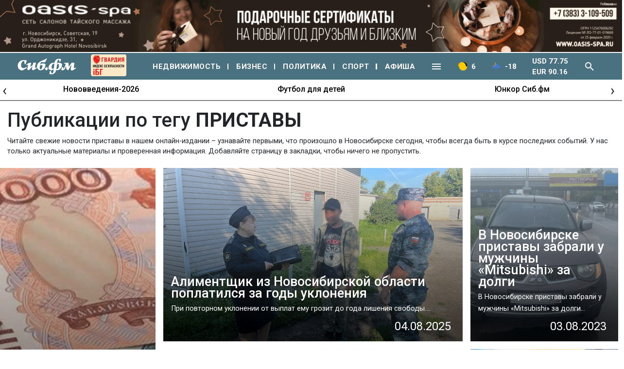

--- FILE ---
content_type: text/html; charset=UTF-8
request_url: https://sib.fm/publications/tag/445
body_size: 35390
content:
<!doctype html>
<html lang="ru">
  <head>
	<!-- Required meta tags -->
    <meta charset="utf-8">
	<link rel="shortcut icon" type="image/x-icon" href="https://sib.fm/img/favicon.ico"/>
    <meta name="viewport" content="width=device-width, initial-scale=1, shrink-to-fit=no">
	<meta name="csrf-token" content="6XFsz7vwZwQED3gpKpxFuXZMHkmVRZm7TwNsBQdx" />	
		
	
	
		
	<script async type='text/javascript' src='//s.luxcdn.com/t/219255/360_light.js'></script>
	
	
	
	
		
		
	
		
		
		
		
		
	
		
	
		

		
			<link rel="canonical" href="https://sib.fm/publications/tag/445" />
		
			<title>ПРИСТАВЫ- последние новости на sib.fm</title>
		
			<meta name="description" content="ПРИСТАВЫ - последние новости на сегодня в нашей ленте на Сиб.фм. Читайте свежие материалы на тему приставы и будьте в курсе последний событий!" />
			
			<meta property="og:image"  content="https://cdn.sib.fm/new_files/img/sibfm.jpg" />
		<meta property="vk:image"  content="https://cdn.sib.fm/new_files/img/sibfm.jpg" />
	
			<link rel="stylesheet" href="/new_files/css/compressed_css.css?v=8"   > 
		
		<link rel="preload" href="https://fonts.googleapis.com/css?family=Roboto:100,100i,300,300i,400,400i,500,500i,700,700i,900,900i&display=swap&subset=cyrillic&display=swap" as="style" onload="this.rel='stylesheet'" >	
	
	 <script src="/new_files/js/jquery.min.js"></script>
	
		
		
	
		
	
		
		
	
  </head>
  <body>
 
	
 
				
	
				<div class="container px-0 text-center"  >
			
	
					
						
			
							<div style="min-height:109px;" class="d-lg-block d-md-block d-sm-none d-none">
							<img banner_id="1642" class="banner d-lg-block d-md-block d-sm-none d-none img-fluid lazy" banner_link="https://www.oasis-spa.ru/salon-na-sovetskoj/?erid=2W5zFJR85Ke"  data-src="https://cdn.sib.fm/storage/banner/November2025/BgC9zdOUMAvWmB9ct1pL.gif" alt=""   />
							</div>
							
									<div style="min-height:72px;" class="d-lg-none d-md-none d-sm-block">
									<img banner_id="1642" class="banner d-lg-none d-md-none d-sm-block img-fluid lazy"  banner_link="https://www.oasis-spa.ru/salon-na-sovetskoj/?erid=2W5zFJSc4bz"   data-src="https://cdn.sib.fm/storage/banner/November2025/lPajLgxfmUx97JBTqjCr.gif" alt=""  />
									</div>
							
				
		  
		  
				  
</div>
		
				<script type="text/javascript">
		var MIBPlayer = {}

			MIBPlayer.getURL = async function(url) {
				// Return a new promise.
				return new Promise(function (resolve, reject) {
				// Do the usual XHR stuff
				var req = new XMLHttpRequest();
				req.open('GET', url);
				req.onload = function () {
					// This is called even on 404 etc
					// so check the status
					if (req.status == 200) {
					// Resolve the promise with the response text
					resolve(req.response);
					}
					else {
					// Otherwise reject with the status text
					// which will hopefully be a meaningful error
						reject(Error(MIBPlayer.OnAirServerErrorMesage + req.status + req.statusText));
					}
				};
				// Handle network errors
				req.onerror = function () {
					reject(Error(MIBPlayer.OnAirNetworkErrorMesage));
					};
				// Make the request
				req.send();
				});
			}


			MIBPlayer.mibpUpdateOnAir = async function() {
				if (!MIBPlayer.OnAirInfoIsUpdating) {
					MIBPlayer.OnAirInfoIsUpdating = true;
					MIBPlayer.getURL(MIBPlayer.OnAirURL).then(function (response) { MIBPlayer.OnAirBlock.innerHTML = response; MIBPlayer.OnAirInfoIsUpdating = false; }, function (error) {
					MIBPlayer.OnAirBlock.innerHTML = MIBPlayer.OnAirServerErrorMesage; MIBPlayer.OnAirInfoIsUpdating = false; });
				}
			}


			MIBPlayer.Initialize = async function () {
			
				MIBPlayer.OnAirInfoIsUpdating = false;
				MIBPlayer.OnAirBlock = document.getElementById("onair");
				MIBPlayer.OnAirURL = "https://uniton.ru/onairtowidget";
				MIBPlayer.OnAirNetworkErrorMesage = "Музыка";
				MIBPlayer.OnAirServerErrorMesage = "Музыка";
			
			}

			
			MIBPlayer.Initialize().then(function () { ; }).catch(function () { ; });
			setInterval(MIBPlayer.mibpUpdateOnAir, 5000);
			MIBPlayer.mibpUpdateOnAir();
			
			
			var MIBPlayer_xs = {}

			MIBPlayer_xs.getURL = async function(url) {
				// Return a new promise.
				return new Promise(function (resolve, reject) {
				// Do the usual XHR stuff
				var req = new XMLHttpRequest();
				req.open('GET', url);
				req.onload = function () {
					// This is called even on 404 etc
					// so check the status
					if (req.status == 200) {
					// Resolve the promise with the response text
					resolve(req.response);
					}
					else {
					// Otherwise reject with the status text
					// which will hopefully be a meaningful error
						reject(Error(MIBPlayer_xs.OnAirServerErrorMesage + req.status + req.statusText));
					}
				};
				// Handle network errors
				req.onerror = function () {
					reject(Error(MIBPlayer_xs.OnAirNetworkErrorMesage));
					};
				// Make the request
				req.send();
				});
			}


			MIBPlayer_xs.mibpUpdateOnAir = async function() {
				if (!MIBPlayer_xs.OnAirInfoIsUpdating) {
					MIBPlayer_xs.OnAirInfoIsUpdating = true;
					MIBPlayer_xs.getURL(MIBPlayer_xs.OnAirURL).then(function (response) { MIBPlayer_xs.OnAirBlock.innerHTML = response; MIBPlayer_xs.OnAirInfoIsUpdating = false; }, function (error) {
					MIBPlayer_xs.OnAirBlock.innerHTML = MIBPlayer_xs.OnAirServerErrorMesage; MIBPlayer_xs.OnAirInfoIsUpdating = false; });
				}
			}


			MIBPlayer_xs.Initialize = async function () {
			/*
				MIBPlayer_xs.OnAirInfoIsUpdating = false;
				MIBPlayer_xs.OnAirBlock = document.getElementById("onair");
				MIBPlayer_xs.OnAirURL = "https://uniton.ru/onairtowidget";
				MIBPlayer_xs.OnAirNetworkErrorMesage = "Музыка";
				MIBPlayer_xs.OnAirServerErrorMesage = "Музыка";
			*/	
				MIBPlayer_xs.OnAirInfoIsUpdating = false;
				MIBPlayer_xs.OnAirBlock = document.getElementById("onair_xs");
				MIBPlayer_xs.OnAirURL = "https://uniton.ru/onairtowidget";
				MIBPlayer_xs.OnAirNetworkErrorMesage = "Музыка";
				MIBPlayer_xs.OnAirServerErrorMesage = "Музыка";
				
			}

			
			MIBPlayer_xs.Initialize().then(function () { ; }).catch(function () { ; });
			setInterval(MIBPlayer_xs.mibpUpdateOnAir, 5000);
			MIBPlayer_xs.mibpUpdateOnAir();
	</script>
		
    
  	
  
  <div id="header_lg" class="d-none d-lg-block">
		<div style="max-width:1480px;margin:0 auto;" >
			<div class="container px-0">						
			<div class="row py-2">
				<div class="col pl-0">									
					<a href="/" class="sub-tool-item pt-0"><img alt="" src="/new_files/img/logo_old.png" class="w-logo" /></a>					
				</div>
								<div class="col text-center">									
					<a href="/nedvijimost" class="white--text sub-tool-item" >Недвижимость</a>					
				</div>
				<div class="col text-center">									
					<a href="/biznes" class="white--text sub-tool-item" >Бизнес</a>					
				</div>
				<div class="col text-center">									
					<a href="/politika" class="white--text sub-tool-item" >Политика</a>					
				</div>
				<div class="col text-center">									
					<a href="/category/sport" class="white--text sub-tool-item" >Спорт</a>					
				</div>
				<div class="col text-center">									
					<a href="/category/afisha" class="white--text sub-tool-item" >Афиша</a>					
				</div>
				
				<div class="col text-center">									
					<a href="/rabota" class="white--text sub-tool-item" >Работа</a>					
				</div>
				<div class="col text-center">									
					<a href="/avto" class="white--text sub-tool-item">Авто</a>					
				</div>
				<div class="col text-center">	
					<a href="/category/obshestvo" class="white--text sub-tool-item" >Общество</a>					
				</div>
				<div class="col text-center">
					<a href="/category/proishestvia" class="white--text sub-tool-item" >Происшествия</a>						
				</div>
				<div class="col text-center">									
					<a href="/category/ekonomika" class="white--text sub-tool-item" >Экономика</a>													
				</div>
				<div class="col text-center">
					<a href="/category/kultura" class="white--text sub-tool-item" >Культура</a>						
				</div>				
				<div class="col text-center">									
					<a href="/category/nauka" class="white--text sub-tool-item" >Наука</a>					
				</div>							
			</div>						
		</div>			</div>
  </div>
  
  <div id="header_xs" class="d-block d-md-block d-lg-none">
		<div  >
			<nav class="navbar navbar-mobile navbar-expand-lg navbar-dark bg-sib ">
	 
	  <button class="navbar-toggler" type="button" data-toggle="collapse" data-target="#navbarNavXs" aria-controls="navbarNavXs" aria-expanded="false" aria-label="Toggle navigation">
		<span class="navbar-toggler-icon"></span>
	  </button>
	   <div class="d-block pl-1">
			<a class="navbar-brand" href="/"><img alt="" src="https://cdn.sib.fm/new_files/img/logo_old.png" class="logo" /></a>
			
						
		</div>
	   <a class="tab-img-traffic text-white pointer">
			<img alt="" src="https://sib.fm/img/plugico/yellow.png" style="width:20px;" class="mr-2" />
			6
		</a>				 
		<a class="tab-img-temper text-white pointer">
			<img alt="" src="https://yastatic.net/weather/i/icons/blueye/24/bkn_n.png" style="width:20px;" class="mr-2" />
			-18
		</a>				 
		<!--a class="text-white pointer">
			USD 77.75<br/>
			EUR 90.16						
		</a-->				 
		<a class="search_toggle_xs_fixed pointer text-center">
						<span class="nav-icon v-icon white--text theme--dark mr-2" >
				<svg xmlns="http://www.w3.org/2000/svg" xmlns:xlink="http://www.w3.org/1999/xlink" aria-hidden="true" focusable="false" width="1em" height="1em" style="-ms-transform: rotate(360deg); -webkit-transform: rotate(360deg); transform: rotate(360deg);" preserveAspectRatio="xMidYMid meet" viewBox="0 0 24 24"><path d="M9.5 3A6.5 6.5 0 0 1 16 9.5c0 1.61-.59 3.09-1.56 4.23l.27.27h.79l5 5l-1.5 1.5l-5-5v-.79l-.27-.27A6.516 6.516 0 0 1 9.5 16A6.5 6.5 0 0 1 3 9.5A6.5 6.5 0 0 1 9.5 3m0 2C7 5 5 7 5 9.5S7 14 9.5 14S14 12 14 9.5S12 5 9.5 5z" fill="white"/></svg>
			</span>
		</a>
				
		<div class="rlt">
			<div id="search_block_xs_fixed" class="px-1">
				<div class="v-input v-text-field v-text-field--placeholder theme--light">
					<div class="v-input__control">
						<div class="v-input__slot">
							<div class="v-text-field__slot">
								<input id="search_field_xs_fixed" type="text" placeholder="Поиск...">
							</div>
							<div class="v-input__append-inner pt-2">
																<span class="pointer v-icon white--text v-icon--link theme--light" id="search_enter_xs_fixed" >
									<svg xmlns="http://www.w3.org/2000/svg" xmlns:xlink="http://www.w3.org/1999/xlink" aria-hidden="true" focusable="false" width="1em" height="1em" style="-ms-transform: rotate(360deg); -webkit-transform: rotate(360deg); transform: rotate(360deg);" preserveAspectRatio="xMidYMid meet" viewBox="0 0 24 24"><path d="M9.5 3A6.5 6.5 0 0 1 16 9.5c0 1.61-.59 3.09-1.56 4.23l.27.27h.79l5 5l-1.5 1.5l-5-5v-.79l-.27-.27A6.516 6.516 0 0 1 9.5 16A6.5 6.5 0 0 1 3 9.5A6.5 6.5 0 0 1 9.5 3m0 2C7 5 5 7 5 9.5S7 14 9.5 14S14 12 14 9.5S12 5 9.5 5z" fill="white"/></svg>
								</span>
							</div>
						</div>
					<div class="v-text-field__details">
						<div class="v-messages theme--light"><div class="v-messages__wrapper"></div></div>
					</div>
					</div>
				</div>
			</div>
		</div>		
	   
		  <div class="collapse navbar-collapse" id="navbarNavXs">
			<ul class="navbar-nav nav-mobile">
			  <li class="nav-item">
				<a class="nav-link" href="/nedvijimost">НЕДВИЖИМОСТЬ</a>
			  </li>
			  <li class="nav-item">
				<a class="nav-link" href="/biznes">БИЗНЕС</a>
			  </li>
			  <li class="nav-item">
				<a class="nav-link" href="/politika">ПОЛИТИКА</a>
			  </li>
			  <li class="nav-item">
				<a class="nav-link" href="/category/sport">СПОРТ</a>
			  </li>
			  <li class="nav-item">
				<a class="nav-link" href="/category/afisha">АФИША</a>
			  </li>
			  <li class="nav-item">
				<a class="nav-link" href="/yurist-otvechaet">ЮРИСТ ОТВЕЧАЕТ</a>
			  </li>
			  <li class="nav-item">
				<a class="nav-link" href="/category/obshestvo">ОБЩЕСТВО</a>
			  </li>
			  <li class="nav-item">
				<a class="nav-link" href="/category/proishestvia">ПРОИСШЕСТВИЯ</a>
			  </li>
			  <li class="nav-item">
				<a class="nav-link" href="/category/ekonomika">ЭКОНОМИКА</a>
			  </li>
			  <li class="nav-item">
				<a class="nav-link" href="/category/kultura">КУЛЬТУРА</a>
			  </li>
			  <li class="nav-item">
				<a class="nav-link" href="/rabota">РАБОТА</a>
			  </li>
			  <li class="nav-item">
				<a class="nav-link" href="/avto">АВТО</a>
			  </li>
			  <li class="nav-item">
				<a class="nav-link" href="/category/nauka">НАУКА</a>
			  </li>
			</ul>
		  </div>
	</nav>		</div>
  </div>
  
	
	
	<nav class="navbar navbar-mobile navbar-expand-lg navbar-dark bg-sib ">
	 
	  <button class="navbar-toggler" type="button" data-toggle="collapse" data-target="#navbarNav" aria-controls="navbarNav" aria-expanded="false" aria-label="Toggle navigation">
		<span class="navbar-toggler-icon"></span>
	  </button>
		
		<div class="d-block pl-1">
			<a class="navbar-brand" href="/"><img src="https://cdn.sib.fm/new_files/img/logo_old.png" class="logo" alt="" /></a>
		
		
		
		
		<!-- <a class="d-block" href="/promocat" style="margin-top: -3px;" target="_blank" >
			<img src="https://sib.fm/new_files/img/cats/cat_logo.jpg" alt="" width="98" style="margin-bottom: 0px;" />
		</a> -->

		
		
					 
	
					</div>
		
	   <a class="tab-img-traffic text-white pointer">
			<img src="https://sib.fm/img/plugico/yellow.png" style="width:20px;" class="mr-2" alt="" />
			6
		</a>				 
		<a href="/pogoda" class="tab-img-temper text-white pointer">
			<img alt="" src="https://yastatic.net/weather/i/icons/blueye/24/bkn_n.png" style="width:20px;" class="mr-2" />
			-18
		</a>				 
		<!--a class="text-white pointer">
			USD 77.75<br/>
			EUR 90.16						
		</a-->				 
		<a class="search_toggle_xs pointer text-center">
						<span class="nav-icon v-icon white--text theme--dark mr-2">
				<svg xmlns="http://www.w3.org/2000/svg" xmlns:xlink="http://www.w3.org/1999/xlink" aria-hidden="true" focusable="false" width="1em" height="1em" style="-ms-transform: rotate(360deg); -webkit-transform: rotate(360deg); transform: rotate(360deg);" preserveAspectRatio="xMidYMid meet" viewBox="0 0 24 24"><path d="M9.5 3A6.5 6.5 0 0 1 16 9.5c0 1.61-.59 3.09-1.56 4.23l.27.27h.79l5 5l-1.5 1.5l-5-5v-.79l-.27-.27A6.516 6.516 0 0 1 9.5 16A6.5 6.5 0 0 1 3 9.5A6.5 6.5 0 0 1 9.5 3m0 2C7 5 5 7 5 9.5S7 14 9.5 14S14 12 14 9.5S12 5 9.5 5z" fill="white"/></svg>
			</span>
		</a>
				
		<div class="rlt">
			<div id="search_block_xs" class="px-1">
				<div class="v-input v-text-field v-text-field--placeholder theme--light">
					<div class="v-input__control">
						<div class="v-input__slot">
							<div class="v-text-field__slot">
								<input id="search_field_xs" type="text" placeholder="Поиск...">
							</div>
							<div class="v-input__append-inner pt-2">
																<span class="pointer v-icon white--text v-icon--link theme--light" id="search_enter_xs" >
									<svg xmlns="http://www.w3.org/2000/svg" xmlns:xlink="http://www.w3.org/1999/xlink" aria-hidden="true" focusable="false" width="1em" height="1em" style="-ms-transform: rotate(360deg); -webkit-transform: rotate(360deg); transform: rotate(360deg);" preserveAspectRatio="xMidYMid meet" viewBox="0 0 24 24"><path d="M9.5 3A6.5 6.5 0 0 1 16 9.5c0 1.61-.59 3.09-1.56 4.23l.27.27h.79l5 5l-1.5 1.5l-5-5v-.79l-.27-.27A6.516 6.516 0 0 1 9.5 16A6.5 6.5 0 0 1 3 9.5A6.5 6.5 0 0 1 9.5 3m0 2C7 5 5 7 5 9.5S7 14 9.5 14S14 12 14 9.5S12 5 9.5 5z" fill="white"/></svg>
								</span>
							</div>
						</div>
					<div class="v-text-field__details">
						<div class="v-messages theme--light"><div class="v-messages__wrapper"></div></div>
					</div>
					</div>
				</div>
			</div>
		</div>		
	   
	   
		  <div class="collapse navbar-collapse" id="navbarNav">
			<ul class="navbar-nav nav-mobile">
			  <li class="nav-item">
				<a class="nav-link" href="/nedvijimost">НЕДВИЖИМОСТЬ</a>
			  </li>
			  <li class="nav-item">
				<a class="nav-link" href="/biznes">БИЗНЕС</a>
			  </li>
			  <li class="nav-item">
				<a class="nav-link" href="/politika">ПОЛИТИКА</a>
			  </li>
			  <li class="nav-item">
				<a class="nav-link" href="/category/sport">СПОРТ</a>
			  </li>
			  <li class="nav-item">
				<a class="nav-link" href="/category/afisha">АФИША</a>
			  </li>
			  <li class="nav-item">
				<a class="nav-link" href="/yurist-otvechaet">ЮРИСТ ОТВЕЧАЕТ</a>
			  </li>
			  <li class="nav-item">
				<a class="nav-link" href="/category/obshestvo">ОБЩЕСТВО</a>
			  </li>
			  <li class="nav-item">
				<a class="nav-link" href="/category/proishestvia">ПРОИСШЕСТВИЯ</a>
			  </li>
			  <li class="nav-item">
				<a class="nav-link" href="/category/ekonomika">ЭКОНОМИКА</a>
			  </li>
			  <li class="nav-item">
				<a class="nav-link" href="/category/kultura">КУЛЬТУРА</a>
			  </li>
			  <li class="nav-item">
				<a class="nav-link" href="/rabota">РАБОТА</a>
			  </li>
			  <li class="nav-item">
				<a class="nav-link" href="/avto">АВТО</a>
			  </li>
			  <li class="nav-item">
				<a class="nav-link" href="/category/nauka">НАУКА</a>
			  </li>
			</ul>
		  </div>
	</nav>
	
	
	<nav class="navbar navbar-expand-lg navbar-dark bg-sib py-0 d-lg-block d-none">
		<div class="container">
			<div class="nav-wrapper">
			
				<a class="navbar-brand" href="/">
					<img alt="" src="https://cdn.sib.fm/new_files/img/logo_old.png" class="logo" />
				</a>
							
							
				
				
			
				<!-- <a href="/promocat" target="_blank"  >
					<img src="https://sib.fm/new_files/img/cats/cat_logo.jpg" alt="" style="height:55px;" />
				</a> -->

				<div class="d-lg-block d-none" >
							<a href="https://xn----7sbbcgfj6a0e0h.xn--p1ai/company/index/?erid=2W5zFK5Wwwe" target="_blank" >					
							<div style="position:relative;" >
								<img src="https://sib.fm/new_files/img/ibg_banner3.png" style="z-index: -1;width: 73px;margin-left: 10px;margin-top: 3px;" title="Индекс безопасности на " >
								
							</div>
							</a>
						</div>
		
								
				<div class="layout" style="width: 200px;">
									</div>				
				 
					<a class="nav-link nav-rubrika" href="/nedvijimost">НЕДВИЖИМОСТЬ</a>
					<a class="nav-link nav-rubrika" href="/biznes">БИЗНЕС</a>
					<a class="nav-link nav-rubrika" href="/politika">ПОЛИТИКА</a>					
					<a class="nav-link nav-rubrika" href="/category/sport">СПОРТ</a>								  
					<a class="nav-link nav-rubrika last" href="/category/afisha">АФИША</a>				  
					<a class="nav-link pointer" id="iconToggle" >
												<span class="nav-icon v-icon white--text theme--dark">
							<svg xmlns="http://www.w3.org/2000/svg" xmlns:xlink="http://www.w3.org/1999/xlink" aria-hidden="true" focusable="false" width="1em" height="1em" style="-ms-transform: rotate(360deg); -webkit-transform: rotate(360deg); transform: rotate(360deg);" preserveAspectRatio="xMidYMid meet" viewBox="0 0 24 24"><path d="M3 6h18v2H3V6m0 5h18v2H3v-2m0 5h18v2H3v-2z" fill="#fff"/></svg>
						</span>
					</a>	
					<a class="nav-link tab-img-traffic text-white pointer">
						<img alt="" src="https://sib.fm/img/plugico/yellow.png" style="width:20px;" class="mr-2" />
						6
					</a>				 
					<a href="/pogoda" class="nav-link tab-img-temper text-white pointer">
						<img alt="" src="https://yastatic.net/weather/i/icons/blueye/24/bkn_n.png" style="width:20px;" class="mr-2" />
						-18
					</a>				 
					<a class="nav-link text-white pointer">
						USD 77.75<br/>
						EUR 90.16						
					</a>				 
					<a class="nav-link search_toggle pointer">
												<span class="nav-icon v-icon white--text theme--dark mr-2" >
							<svg xmlns="http://www.w3.org/2000/svg" xmlns:xlink="http://www.w3.org/1999/xlink" aria-hidden="true" focusable="false" width="1em" height="1em" style="-ms-transform: rotate(360deg); -webkit-transform: rotate(360deg); transform: rotate(360deg);" preserveAspectRatio="xMidYMid meet" viewBox="0 0 24 24"><path d="M9.5 3A6.5 6.5 0 0 1 16 9.5c0 1.61-.59 3.09-1.56 4.23l.27.27h.79l5 5l-1.5 1.5l-5-5v-.79l-.27-.27A6.516 6.516 0 0 1 9.5 16A6.5 6.5 0 0 1 3 9.5A6.5 6.5 0 0 1 9.5 3m0 2C7 5 5 7 5 9.5S7 14 9.5 14S14 12 14 9.5S12 5 9.5 5z" fill="white"/></svg>
						</span>						
					</a>
					<div class="rlt">
						<div id="search_block" class="px-1">
							<div class="v-input v-text-field v-text-field--placeholder theme--light">
								<div class="v-input__control">
									<div class="v-input__slot">
										<div class="v-text-field__slot">
											<input id="search_field" type="text" placeholder="Введите слово для поиска">
										</div>
										<div class="v-input__append-inner pt-2">
											<span>
																								<span class="pointer v-icon white--text v-icon--link theme--light search_toggle" >
													<svg xmlns="http://www.w3.org/2000/svg" xmlns:xlink="http://www.w3.org/1999/xlink" aria-hidden="true" focusable="false" width="1em" height="1em" style="-ms-transform: rotate(360deg); -webkit-transform: rotate(360deg); transform: rotate(360deg);" preserveAspectRatio="xMidYMid meet" viewBox="0 0 24 24"><path d="M19 6.41L17.59 5L12 10.59L6.41 5L5 6.41L10.59 12L5 17.59L6.41 19L12 13.41L17.59 19L19 17.59L13.41 12L19 6.41z" fill="#fff"/></svg>
												</span>
											</span>
											<span>
																								<span class="pointer v-icon white--text v-icon--link theme--light" id="search_enter" >
													<svg xmlns="http://www.w3.org/2000/svg" xmlns:xlink="http://www.w3.org/1999/xlink" aria-hidden="true" focusable="false" width="1em" height="1em" style="-ms-transform: rotate(360deg); -webkit-transform: rotate(360deg); transform: rotate(360deg);" preserveAspectRatio="xMidYMid meet" viewBox="0 0 24 24"><path d="M9.5 3A6.5 6.5 0 0 1 16 9.5c0 1.61-.59 3.09-1.56 4.23l.27.27h.79l5 5l-1.5 1.5l-5-5v-.79l-.27-.27A6.516 6.516 0 0 1 9.5 16A6.5 6.5 0 0 1 3 9.5A6.5 6.5 0 0 1 9.5 3m0 2C7 5 5 7 5 9.5S7 14 9.5 14S14 12 14 9.5S12 5 9.5 5z" fill="#fff"/></svg>
												</span>
											</span>
										</div>
									</div>
								<div class="v-text-field__details">
									<div class="v-messages theme--light"><div class="v-messages__wrapper"></div></div>
								</div>
								</div>
							</div>
						</div>
					</div>
					
				</div>			
			</div>
		</div>
	</nav>
	
	<div id="subToolBar">			
		<div class="container">						
			<div class="row py-3">
				<div class="col text-center">									
					<a href="/yurist-otvechaet" class="white--text sub-tool-item" >Юрист отвечает</a>					
				</div>
				<div class="col text-center">									
					<a href="/rabota" class="white--text sub-tool-item" >Работа</a>					
				</div>
				<div class="col text-center">									
					<a href="/avto" class="white--text sub-tool-item">Авто</a>					
				</div>
				<div class="col text-center">	
					<a href="/category/obshestvo" class="white--text sub-tool-item" >Общество</a>					
				</div>
				<div class="col text-center">
					<a href="/category/proishestvia" class="white--text sub-tool-item" >Происшествия</a>						
				</div>
				<div class="col text-center">									
					<a href="/category/ekonomika" class="white--text sub-tool-item" >Экономика</a>													
				</div>
				<div class="col text-center">
					<a href="/category/kultura" class="white--text sub-tool-item" >Культура</a>						
				</div>				
				<div class="col text-center">									
					<a href="/category/nauka" class="white--text sub-tool-item" >Наука</a>					
				</div>							
			</div>						
		</div>			
	</div>
	
	<div class="d-lg-block d-none" >
				<div class="container py-0 px-0" style="height:44px;">
			<div class="topic-slider owl-theme owl-carousel b-bottom pt-2">
									<div class="item" title="Нововведения-2026"  ><a href="/theme/172" >Нововведения-2026</a></div>
									<div class="item" title="Футбол для детей"  ><a href="/theme/168" >Футбол для детей</a></div>
									<div class="item" title="Юнкор Сиб.фм"  ><a href="/theme/159" >Юнкор Сиб.фм</a></div>
									<div class="item" title="Один день с..."  ><a href="/theme/150" >Один день с...</a></div>
							</div>
		</div>
			</div>
	
	<div class="d-lg-none d-block" >
				<div class="container py-0 px-0" >
				<div class="topic-slider owl-theme owl-carousel b-bottom" style="padding-top:0.8rem!important;">
									<div class="item" title="Нововведения-2026"  ><a href="/theme/172" >Нововведения-2026</a></div>
									<div class="item" title="Футбол для детей"  ><a href="/theme/168" >Футбол для детей</a></div>
									<div class="item" title="Юнкор Сиб.фм"  ><a href="/theme/159" >Юнкор Сиб.фм</a></div>
									<div class="item" title="Один день с..."  ><a href="/theme/150" >Один день с...</a></div>
				
						</div>
		</div>
			</div>
	
		   
  
	
	
	<div class="container mt-3">
					<h1>Публикации по тегу <span class="tag-text">приставы</span></h1>
		
		<p>Читайте свежие новости приставы в нашем онлайн-издании – узнавайте первыми, что произошло в Новосибирске сегодня, чтобы всегда быть в курсе последних событий. У нас только актуальные материалы и проверенная информация. Добавляйте страницу в закладки, чтобы ничего не пропустить.</p>

			</div>
	
	
	<div class="container px-0">
		
				
										
				
					
			
							
				
					
			
							
				
					
			
							
				
					
			
							
				
					
			
							
				
							
					<div class="container px-0">
		<div class="row my-4">		
			
			<div class=" col-12 px-0 d-lg-block d-none  col-lg-3 ">
								<a href="/news/2025/10/23/sud-vzyskal-s-byvshego-novosibirskogo-pristava-36-mln-rublej-za-nezakonnoe-spisanie-sredstv" class="bg-link">
					
											<div class="bg-rubrika-img lazy  h-100  " data-background-image="https://cdn.sib.fm/storage/article/October2025/OT0DFMcQLbnSaRr4mxYD.jpg"  >
									
						<div class="px-3 lightbox white--text pa-2 h-100 pointer">
							<div class="text-image pr-4">
							  <div class="display-1 tag-display-text">Суд взыскал с бывшего новосибирского пристава 3,6 млн рублей за незаконное списание средств</div>
							  <div class="grey--text mt-2">Ленинский районный суд Новосибирска удовлетворил иск Федеральной службы судебных приставов (ФССП) Ро...</div>
							  <div class="grey--text text--lighten-1 text-right headline mt-2 pr-2 d-lg-block d-none">23.10.2025</div>
							  
							</div>
						</div>
					</div>
				</a>
								
			</div>
			
			
							<div class=" col-12 px-0 d-lg-none d-block mb-3">
					<a href="/news/2025/10/23/sud-vzyskal-s-byvshego-novosibirskogo-pristava-36-mln-rublej-za-nezakonnoe-spisanie-sredstv" class="bg-link">
												
													<div class="h-22 h-category  bg-rubrika-img lazy" data-background-image="https://cdn.sib.fm/storage/article/October2025/OT0DFMcQLbnSaRr4mxYD.jpg"  >
												
							<div class="px-3 lightbox white--text pa-2 h-100 pointer">
								<div class="text-image pr-4">
								  <div class="display-1 tag-display-text">Суд взыскал с бывшего новосибирского пристава 3,6 млн рублей за незаконное списание средств</div>
								  <div class="grey--text mt-2">Ленинский районный суд Новосибирска удовлетворил иск Федеральной службы судебных приставов (ФССП) Ро...</div>
								  <div class="grey--text text--lighten-1 text-right headline mt-2 pr-2 d-lg-block d-none">23.10.2025</div>
								</div>
							</div>
						</div>
					</a>						
				</div>
							
			
					
			<div class="col-lg-9 col-12 px-0">	
									<div class="row  pb-2 ">
																					<div class="col-12 pl-lg-3 pr-lg-2 px-0  col-lg-8 ">							
									<a href="/news/2025/08/04/alimentschik-iz-novosibirskoj-oblasti-poplatilsya-za-gody-ukloneniya" class="bg-link">
																				
																							<div class="h-22 h-category  bg-rubrika-img lazy" data-background-image="https://cdn.sib.fm/storage/article/August2025/v0jMo62jJoPWjs3u6daG.jpg"  >
																						
											<div class="px-3 lightbox white--text pa-2 h-100 pointer">
												<div class="text-image pr-4">
												  <div class="display-1 tag-display-text">Алиментщик из Новосибирской области поплатился за годы уклонения</div>
												  <div class="grey--text mt-2">При повторном уклонении от выплат ему грозит до года лишения свободы....</div>
												  <div class="grey--text text--lighten-1 text-right headline mt-2 pr-2 d-lg-block d-none">04.08.2025</div>
												</div>
											</div>
										</div>
									</a>							
								</div>
																										<div class="col-lg-4 col-12 px-lg-2 px-0 pt-lg-0 pt-3">						
								<a href="/news/2023/08/03/v-novosibirske-pristavy-zabrali-u-muzhchiny-mitsubishi-za-dolgi" class="bg-link">
																		
																					<div class="h-22 h-category  bg-rubrika-img lazy" data-background-image="https://cdn.sib.fm/storage/article/August2023/IpgIs3IqluTgpeMUnBYr.jpg"  >
																			
										<div class="px-3 lightbox white--text pa-2 h-100 pointer">
											<div class="text-image pr-4">
											  <div class="display-1 tag-display-text">В Новосибирске приставы забрали у мужчины «Mitsubishi» за долги</div>
											  <div class="grey--text mt-2">В Новосибирске приставы забрали у мужчины «Mitsubishi» за долги...</div>
											  <div class="grey--text text--lighten-1 text-right headline mt-2 pr-2 d-lg-block d-none">03.08.2023</div>
											</div>
										</div>
									</div>
								</a>					
							</div>
											</div>
													<div class="row pt-2">
												<div class="col-lg-4 col-12 pl-lg-3 pr-lg-2 px-0">
							<a href="/news/2023/06/23/v-novosibirske-pristavy-vzyskali-s-kompanii-dolg-po-zarplate-v-700-tys-rublej" class="bg-link">
																
																			<div class="h-22 h-category  bg-rubrika-img lazy" data-background-image="https://cdn.sib.fm/storage/article/June2023/YqnzIydf3p8n7qjGN6Nn.jpg"  >
																	
									<div class="px-3 lightbox white--text pa-2 h-100 pointer">
										<div class="text-image pr-4">
										  <div class="display-1 tag-display-text">В Новосибирске приставы  взыскали с компании долг по зарплате в 700 тыс рублей</div>
										  <div class="grey--text mt-2">В Новосибирске компания задолжала бывшей сотруднице 700 тыс. рублей....</div>
										  <div class="grey--text text--lighten-1 text-right headline mt-2 pr-2 d-lg-block d-none">23.06.2023</div>
										</div>
									</div>
								</div>
							</a>						
						</div>
																		
						<div class="col-12 px-lg-2 px-0 pt-lg-0 pt-3  col-lg-4 ">
							<a href="/news/2023/05/29/v-novosibirskoj-oblasti-uchastnik-svo-zaplatil-polmilliona-po-alimentam" class="bg-link">
																
																			<div class="h-22 h-category  bg-rubrika-img lazy" data-background-image="https://cdn.sib.fm/storage/article/May2023/cOaezzcK90WZjGnjkyBm.jpg"  >
																		
									<div class="px-3 lightbox white--text pa-2 h-100 pointer">
										<div class="text-image pr-4">
										  <div class="display-1 tag-display-text">В Новосибирской области участник СВО погасил долг 500 тысяч по алиментам</div>
										  <div class="grey--text mt-2">В Новосибирской области боец, вернувшийся с СВО, погасил весь долг по алиментам....</div>
										  <div class="grey--text text--lighten-1 text-right headline mt-2 pr-2 d-lg-block d-none">29.05.2023</div>
										</div>
									</div>
								</div>
							</a>						
						</div>
																		<div class="col-lg-4 col-12 px-lg-2 px-0 pt-lg-0 pt-3">
							<a href="/news/2023/05/23/v-novosibirskoj-oblasti-59-letnij-dolzhnik-zaplatil-484-tys-rublej-alimentov" class="bg-link">
																
																			<div class="h-22 h-category  bg-rubrika-img lazy" data-background-image="https://cdn.sib.fm/storage/article/May2023/RmxrvjHPhqT0XiI78r0h.jpg"  >
																		
									<div class="px-3 lightbox white--text pa-2 h-100 pointer">
										<div class="text-image pr-4">
										  <div class="display-1 tag-display-text">В Новосибирской области 59-летний должник заплатил 484 тыс рублей алиментов</div>
										  <div class="grey--text mt-2">В Чулымском районе Новосибирской области судебные приставы арестовали счета нерадивого отца....</div>
										  <div class="grey--text text--lighten-1 text-right headline mt-2 pr-2 d-lg-block d-none">23.05.2023</div>
										</div>
									</div>
								</div>
							</a>						
						</div>
											</div>
							
			</div>
		</div>
	</div>				
					
			
							
				
					
			
							
				
					
			
							
				
					
			
							
				
					
			
							
				
					
			
							
				
							
					<div class="container px-0">
		<div class="row my-4">		
			
			<div class=" col-12 px-0 d-lg-block d-none  col-lg-3 ">
								<a href="/news/2023/04/28/v-novosibirske-pristavy-pomogli-uborschitse-poluchit-355-tys-rublej-ot-rabotodatelya" class="bg-link">
					
											<div class="bg-rubrika-img lazy  h-100  " data-background-image="https://cdn.sib.fm/storage/article/April2023/smN7RBbakEGvu5fhAHP6.jpg"  >
									
						<div class="px-3 lightbox white--text pa-2 h-100 pointer">
							<div class="text-image pr-4">
							  <div class="display-1 tag-display-text">В Новосибирске приставы помогли уборщице получить  355 тыс. рублей от работодателя</div>
							  <div class="grey--text mt-2">В Новосибирске клининговая компания задолжала уборщице более 350 тыс. рублей....</div>
							  <div class="grey--text text--lighten-1 text-right headline mt-2 pr-2 d-lg-block d-none">28.04.2023</div>
							  
							</div>
						</div>
					</div>
				</a>
								
			</div>
			
			
							<div class=" col-12 px-0 d-lg-none d-block mb-3">
					<a href="/news/2023/04/28/v-novosibirske-pristavy-pomogli-uborschitse-poluchit-355-tys-rublej-ot-rabotodatelya" class="bg-link">
												
													<div class="h-22 h-category  bg-rubrika-img lazy" data-background-image="https://cdn.sib.fm/storage/article/April2023/smN7RBbakEGvu5fhAHP6.jpg"  >
												
							<div class="px-3 lightbox white--text pa-2 h-100 pointer">
								<div class="text-image pr-4">
								  <div class="display-1 tag-display-text">В Новосибирске приставы помогли уборщице получить  355 тыс. рублей от работодателя</div>
								  <div class="grey--text mt-2">В Новосибирске клининговая компания задолжала уборщице более 350 тыс. рублей....</div>
								  <div class="grey--text text--lighten-1 text-right headline mt-2 pr-2 d-lg-block d-none">28.04.2023</div>
								</div>
							</div>
						</div>
					</a>						
				</div>
							
			
					
			<div class="col-lg-9 col-12 px-0">	
									<div class="row  pb-2 ">
																					<div class="col-12 pl-lg-3 pr-lg-2 px-0  col-lg-8 ">							
									<a href="/news/2023/03/29/v-novosibirske-sudebnye-pristavy-zastavili-zhenschinu-udalit-oskorbitelnoe-soobschenie-v-chate" class="bg-link">
																				
																							<div class="h-22 h-category  bg-rubrika-img lazy" data-background-image="https://cdn.sib.fm/storage/article/March2023/rm09dWMfiK2IejlpFmPM.jpg"  >
																						
											<div class="px-3 lightbox white--text pa-2 h-100 pointer">
												<div class="text-image pr-4">
												  <div class="display-1 tag-display-text">В Новосибирске судебные приставы заставили женщину удалить оскорбительное сообщение в чате</div>
												  <div class="grey--text mt-2">В Новосибирске приставы заставили местную жительницу удалить грубые слова из чата дольщиков....</div>
												  <div class="grey--text text--lighten-1 text-right headline mt-2 pr-2 d-lg-block d-none">29.03.2023</div>
												</div>
											</div>
										</div>
									</a>							
								</div>
																										<div class="col-lg-4 col-12 px-lg-2 px-0 pt-lg-0 pt-3">						
								<a href="/news/2023/03/20/v-novosibirskoj-oblasti-sudebnye-pristavy-konfiskovali-avtomobil-u-lyubitelya-goryachitelnyh-napitkov" class="bg-link">
																		
																					<div class="h-22 h-category  bg-rubrika-img lazy" data-background-image="https://cdn.sib.fm/storage/article/March2023/Ze0sXNWXWZNlx4UpXQnp.jpg"  >
																			
										<div class="px-3 lightbox white--text pa-2 h-100 pointer">
											<div class="text-image pr-4">
											  <div class="display-1 tag-display-text">В Новосибирской области судебные приставы конфисковали автомобиль у  любителя горячительных напитков</div>
											  <div class="grey--text mt-2">В Чистоозерском районе Новосибирской области судебные приставы забрали «Ладу Приора» у 40-летнего ав...</div>
											  <div class="grey--text text--lighten-1 text-right headline mt-2 pr-2 d-lg-block d-none">20.03.2023</div>
											</div>
										</div>
									</div>
								</a>					
							</div>
											</div>
													<div class="row pt-2">
												<div class="col-lg-4 col-12 pl-lg-3 pr-lg-2 px-0">
							<a href="/news/2023/03/06/v-novosibirskoj-oblasti-biznesmen-edva-ne-lishilsya-leksusa" class="bg-link">
																
																			<div class="h-22 h-category  bg-rubrika-img lazy" data-background-image="https://cdn.sib.fm/storage/article/March2023/fVekm4KLBDXjsIz9gPkV.jpg"  >
																	
									<div class="px-3 lightbox white--text pa-2 h-100 pointer">
										<div class="text-image pr-4">
										  <div class="display-1 tag-display-text">В Новосибирской области приставы арестовали «Лексус» бизнесмена из-за штрафов ПДД</div>
										  <div class="grey--text mt-2">В Новосибирской области директор сельхозпредприятия заплатил 70 тыс. рублей, чтобы не ходить пешком....</div>
										  <div class="grey--text text--lighten-1 text-right headline mt-2 pr-2 d-lg-block d-none">06.03.2023</div>
										</div>
									</div>
								</div>
							</a>						
						</div>
																		
						<div class="col-12 px-lg-2 px-0 pt-lg-0 pt-3  col-lg-4 ">
							<a href="/news/2023/03/02/zhitelnitsa-novosibirskoj-oblasti-zaplatila-millionnyj-dolg-chtoby-ne-lishitsya-kvartiry" class="bg-link">
																
																			<div class="h-22 h-category  bg-rubrika-img lazy" data-background-image="https://cdn.sib.fm/storage/article/March2023/dWf0CzH5CdSa0vwom8LO.jpg"  >
																		
									<div class="px-3 lightbox white--text pa-2 h-100 pointer">
										<div class="text-image pr-4">
										  <div class="display-1 tag-display-text">Жительница Новосибирской области заплатила 1 млн. рублей, чтобы не лишиться квартиры</div>
										  <div class="grey--text mt-2">В Новосибирской области приставы заставили должницу выплатить миллион рублей....</div>
										  <div class="grey--text text--lighten-1 text-right headline mt-2 pr-2 d-lg-block d-none">02.03.2023</div>
										</div>
									</div>
								</div>
							</a>						
						</div>
																		<div class="col-lg-4 col-12 px-lg-2 px-0 pt-lg-0 pt-3">
							<a href="/news/2023/02/20/v-novosibirske-po-resheniyu-suda-ubrali-produktovyj-kiosk-na-stantsii-barabinsk" class="bg-link">
																
																			<div class="h-22 h-category  bg-rubrika-img lazy" data-background-image="https://cdn.sib.fm/storage/article/February2023/3qYMdBS6sHQxbSfgHFj2.jpg"  >
																		
									<div class="px-3 lightbox white--text pa-2 h-100 pointer">
										<div class="text-image pr-4">
										  <div class="display-1 tag-display-text">В Новосибирске по решению суда убрали продуктовый киоск на станции «Барабинск»</div>
										  <div class="grey--text mt-2">В Новосибирске приставы за долги  заставили предпринимателя снести киоск....</div>
										  <div class="grey--text text--lighten-1 text-right headline mt-2 pr-2 d-lg-block d-none">20.02.2023</div>
										</div>
									</div>
								</div>
							</a>						
						</div>
											</div>
							
			</div>
		</div>
	</div>				
					
			
							
				
					
			
							
				
					
			
							
				
					
			
							
				
					
			
							
				
					
			
							
				
							
					<div class="container px-0">
		<div class="row my-4">		
			
			<div class=" col-12 px-0 d-lg-block d-none  col-lg-3 ">
								<a href="/news/2023/02/16/v-otdel-fssp-novosibirska-vyzvali-skoruyu-posle-pristupa-epilepsii-u-muzhchiny-" class="bg-link">
					
											<div class="bg-rubrika-img lazy  h-100  " data-background-image="https://cdn.sib.fm/storage/article/February2023/90mhr2BSG7ac74VNbdHt.jpg"  >
									
						<div class="px-3 lightbox white--text pa-2 h-100 pointer">
							<div class="text-image pr-4">
							  <div class="display-1 tag-display-text">В Новосибирске у мужчины случился приступ в приемной службы приставов</div>
							  <div class="grey--text mt-2">В Новосибирске у посетителя службы судебных приставов случился приступ эпилепсии....</div>
							  <div class="grey--text text--lighten-1 text-right headline mt-2 pr-2 d-lg-block d-none">16.02.2023</div>
							  
							</div>
						</div>
					</div>
				</a>
								
			</div>
			
			
							<div class=" col-12 px-0 d-lg-none d-block mb-3">
					<a href="/news/2023/02/16/v-otdel-fssp-novosibirska-vyzvali-skoruyu-posle-pristupa-epilepsii-u-muzhchiny-" class="bg-link">
												
													<div class="h-22 h-category  bg-rubrika-img lazy" data-background-image="https://cdn.sib.fm/storage/article/February2023/90mhr2BSG7ac74VNbdHt.jpg"  >
												
							<div class="px-3 lightbox white--text pa-2 h-100 pointer">
								<div class="text-image pr-4">
								  <div class="display-1 tag-display-text">В Новосибирске у мужчины случился приступ в приемной службы приставов</div>
								  <div class="grey--text mt-2">В Новосибирске у посетителя службы судебных приставов случился приступ эпилепсии....</div>
								  <div class="grey--text text--lighten-1 text-right headline mt-2 pr-2 d-lg-block d-none">16.02.2023</div>
								</div>
							</div>
						</div>
					</a>						
				</div>
							
			
					
			<div class="col-lg-9 col-12 px-0">	
									<div class="row  pb-2 ">
																					<div class="col-12 pl-lg-3 pr-lg-2 px-0  col-lg-8 ">							
									<a href="/news/2023/01/27/v-novosibirske-dolzhnitsa-pytalas-pomeshat-pristavam-arestovat-svoj-nissan-juke" class="bg-link">
																				
																							<div class="h-22 h-category  bg-rubrika-img lazy" data-background-image="https://cdn.sib.fm/storage/article/January2023/voZl8Mc26XneuyxnLaQE.jpg"  >
																						
											<div class="px-3 lightbox white--text pa-2 h-100 pointer">
												<div class="text-image pr-4">
												  <div class="display-1 tag-display-text">В Новосибирске должница пыталась помешать приставам арестовать свой Nissan Juke</div>
												  <div class="grey--text mt-2">В Новосибирске судебные приставы совместно со взыскателем вызволили Nissan Juke должницы из тесной парковки....</div>
												  <div class="grey--text text--lighten-1 text-right headline mt-2 pr-2 d-lg-block d-none">27.01.2023</div>
												</div>
											</div>
										</div>
									</a>							
								</div>
																										<div class="col-lg-4 col-12 px-lg-2 px-0 pt-lg-0 pt-3">						
								<a href="/news/2022/08/10/tadzhikistantsa-ne-vypustili-iz-aeroporta-novosibirska-iz-za-shtrafa-za-fiktivnuyu-registratsiyu" class="bg-link">
																		
																					<div class="h-22 h-category  bg-rubrika-img lazy" data-background-image="https://cdn.sib.fm/storage/article/August2022/PemGWJj5PKtmkZeutiXj.jpg"  >
																			
										<div class="px-3 lightbox white--text pa-2 h-100 pointer">
											<div class="text-image pr-4">
											  <div class="display-1 tag-display-text">Таджикистанца не выпустили из аэропорта Новосибирска из-за штрафа за фиктивную регистрацию</div>
											  <div class="grey--text mt-2">Гражданину Таджикистана не дали улететь из новосибирского аэропорта из-за неоплаченного штрафа по уг...</div>
											  <div class="grey--text text--lighten-1 text-right headline mt-2 pr-2 d-lg-block d-none">10.08.2022</div>
											</div>
										</div>
									</div>
								</a>					
							</div>
											</div>
													<div class="row pt-2">
												<div class="col-lg-4 col-12 pl-lg-3 pr-lg-2 px-0">
							<a href="/news/2022/07/13/predprinimatelnitsa-iz-novosibirska-lishilas-500-tysyach-i-100-butylok-alkogolya" class="bg-link">
																
																			<div class="h-22 h-category  bg-rubrika-img lazy" data-background-image="https://cdn.sib.fm/storage/article/July2022/lQyX61hjEQqNqApXtiY6.png"  >
																	
									<div class="px-3 lightbox white--text pa-2 h-100 pointer">
										<div class="text-image pr-4">
										  <div class="display-1 tag-display-text">Предпринимательница из Новосибирска лишилась 500 тысяч и 100 бутылок алкоголя</div>
										  <div class="grey--text mt-2">Новосибирскую предпринимательницу оштрафовали на полмиллиона рублей, а также изъяли сотню бутылок не...</div>
										  <div class="grey--text text--lighten-1 text-right headline mt-2 pr-2 d-lg-block d-none">13.07.2022</div>
										</div>
									</div>
								</div>
							</a>						
						</div>
																		
						<div class="col-12 px-lg-2 px-0 pt-lg-0 pt-3  col-lg-4 ">
							<a href="/news/2022/04/19/v-novosibirske-pristavam-prishlos-vyzvat-spasatelej-dlya-vyseleniya-dolzhnika" class="bg-link">
																
																			<div class="h-22 h-category  bg-rubrika-img lazy" data-background-image="https://cdn.sib.fm/storage/article/April2022/MKRAYajdSYDwZMIy4zx2.png"  >
																		
									<div class="px-3 lightbox white--text pa-2 h-100 pointer">
										<div class="text-image pr-4">
										  <div class="display-1 tag-display-text">В Новосибирске приставам пришлось вызвать спасателей для выселения должника</div>
										  <div class="grey--text mt-2">Судебным приставам в Новосибирске потребовалась помощь спасателей для выселения должника из квартиры...</div>
										  <div class="grey--text text--lighten-1 text-right headline mt-2 pr-2 d-lg-block d-none">19.04.2022</div>
										</div>
									</div>
								</div>
							</a>						
						</div>
																		<div class="col-lg-4 col-12 px-lg-2 px-0 pt-lg-0 pt-3">
							<a href="/news/2022/02/18/bolee-15-mlrd-rublej-vzyskali-s-dolzhnikov-v-novosibirskoj-oblasti-v-2021-godu" class="bg-link">
																
																			<div class="h-22 h-category  bg-rubrika-img lazy" data-background-image="https://cdn.sib.fm/storage/article/February2022/89Sw2Ry7Kn5J5mAhduwX.jpeg"  >
																		
									<div class="px-3 lightbox white--text pa-2 h-100 pointer">
										<div class="text-image pr-4">
										  <div class="display-1 tag-display-text">Более 15 млрд рублей взыскали с должников в Новосибирской области в 2021 году</div>
										  <div class="grey--text mt-2">В 2021 году с должников в Новосибирской области взыскали в общей сложности 15,3 млрд рублей — почти ...</div>
										  <div class="grey--text text--lighten-1 text-right headline mt-2 pr-2 d-lg-block d-none">18.02.2022</div>
										</div>
									</div>
								</div>
							</a>						
						</div>
											</div>
							
			</div>
		</div>
	</div>				
					
			
							
				
					
			
							
				
					
			
							
				
					
			
							
				
					
			
							
				
					
			
							
				
							
					<div class="container px-0">
		<div class="row my-4">		
			
			<div class=" col-12 px-0 d-lg-block d-none  col-lg-3 ">
								<a href="/news/2021/12/15/zadolzhavshaya-po-alimentam-zhitelnitsa-samary-pytalas-skrytsya-ot-pristavov-v-shkafu" class="bg-link">
					
											<div class="bg-rubrika-img lazy  h-100  " data-background-image="https://cdn.sib.fm/storage/article/December2021/vBvVpesQc1gOJBkBmWqR.jpg"  >
									
						<div class="px-3 lightbox white--text pa-2 h-100 pointer">
							<div class="text-image pr-4">
							  <div class="display-1 tag-display-text">Задолжавшая по алиментам жительница Самары пыталась скрыться от приставов в шкафу</div>
							  <div class="grey--text mt-2">Жительница Самары в течение нескольких месяцев не выплачивала алименты на содержание дочери и скопил...</div>
							  <div class="grey--text text--lighten-1 text-right headline mt-2 pr-2 d-lg-block d-none">15.12.2021</div>
							  
							</div>
						</div>
					</div>
				</a>
								
			</div>
			
			
							<div class=" col-12 px-0 d-lg-none d-block mb-3">
					<a href="/news/2021/12/15/zadolzhavshaya-po-alimentam-zhitelnitsa-samary-pytalas-skrytsya-ot-pristavov-v-shkafu" class="bg-link">
												
													<div class="h-22 h-category  bg-rubrika-img lazy" data-background-image="https://cdn.sib.fm/storage/article/December2021/vBvVpesQc1gOJBkBmWqR.jpg"  >
												
							<div class="px-3 lightbox white--text pa-2 h-100 pointer">
								<div class="text-image pr-4">
								  <div class="display-1 tag-display-text">Задолжавшая по алиментам жительница Самары пыталась скрыться от приставов в шкафу</div>
								  <div class="grey--text mt-2">Жительница Самары в течение нескольких месяцев не выплачивала алименты на содержание дочери и скопил...</div>
								  <div class="grey--text text--lighten-1 text-right headline mt-2 pr-2 d-lg-block d-none">15.12.2021</div>
								</div>
							</div>
						</div>
					</a>						
				</div>
							
			
					
			<div class="col-lg-9 col-12 px-0">	
									<div class="row  pb-2 ">
																					<div class="col-12 pl-lg-3 pr-lg-2 px-0  col-lg-8 ">							
									<a href="/news/2021/12/09/zhitelnitsa-novosibirska-pogasila-dolg-100-tysyach-rublej-posle-aresta-krossovera" class="bg-link">
																				
																							<div class="h-22 h-category  bg-rubrika-img lazy" data-background-image="https://cdn.sib.fm/storage/article/December2021/mDe2ccT9sh94XW4M1FyM.jpg"  >
																						
											<div class="px-3 lightbox white--text pa-2 h-100 pointer">
												<div class="text-image pr-4">
												  <div class="display-1 tag-display-text">Жительница Новосибирска погасила долг 100 тысяч рублей после ареста кроссовера</div>
												  <div class="grey--text mt-2">Жительница Новосибирска два года не оплачивала налоговый сбор и накопила долг в размере 100 тысяч рублей, выплатить его женщину заставил арест личного автомобиля, сообщили в пресс-службе УФССП по Ново...</div>
												  <div class="grey--text text--lighten-1 text-right headline mt-2 pr-2 d-lg-block d-none">09.12.2021</div>
												</div>
											</div>
										</div>
									</a>							
								</div>
																										<div class="col-lg-4 col-12 px-lg-2 px-0 pt-lg-0 pt-3">						
								<a href="/news/2021/12/03/v-novosibirskoj-oblasti-otets-treh-docherej-vyplatil-723-tysyachi-dolga-po-alimentam-pod-ugrozoj-aresta-kvartiry" class="bg-link">
																		
																					<div class="h-22 h-category  bg-rubrika-img lazy" data-background-image="https://cdn.sib.fm/storage/article/December2021/404KdDFyWi1KzLvt9Bm2.jpg"  >
																			
										<div class="px-3 lightbox white--text pa-2 h-100 pointer">
											<div class="text-image pr-4">
											  <div class="display-1 tag-display-text">В Новосибирской области отец трёх дочерей выплатил 723 тысячи долга по алиментам под угрозой ареста квартиры</div>
											  <div class="grey--text mt-2">Житель Искитимского района нашёл 723 тысячи рублей на погашение задолженности по алиментам, когда су...</div>
											  <div class="grey--text text--lighten-1 text-right headline mt-2 pr-2 d-lg-block d-none">03.12.2021</div>
											</div>
										</div>
									</div>
								</a>					
							</div>
											</div>
													<div class="row pt-2">
												<div class="col-lg-4 col-12 pl-lg-3 pr-lg-2 px-0">
							<a href="/news/2021/10/05/arest-lichnogo-avtomobilya-zastavil-zhitelya-novosibirskoj-oblasti-operativno-pogasit-dolg" class="bg-link">
																
																			<div class="h-22 h-category  bg-rubrika-img lazy" data-background-image="https://cdn.sib.fm/storage/article/October2021/itneBmlpYIgjaEImwnMQ.webp"  >
																	
									<div class="px-3 lightbox white--text pa-2 h-100 pointer">
										<div class="text-image pr-4">
										  <div class="display-1 tag-display-text">Арест личного автомобиля заставил жителя Новосибирской области оперативно погасить долг</div>
										  <div class="grey--text mt-2">Жителю Краснозёрского района Новосибирской области потребовалось менее суток на расплату по долгам п...</div>
										  <div class="grey--text text--lighten-1 text-right headline mt-2 pr-2 d-lg-block d-none">05.10.2021</div>
										</div>
									</div>
								</div>
							</a>						
						</div>
																		
						<div class="col-12 px-lg-2 px-0 pt-lg-0 pt-3  col-lg-4 ">
							<a href="/news/2021/09/05/pristavy-arestovali-dva-passazhirskih-avtobusa-za-millionnyj-dolg-perevozchika-v-novosibirske" class="bg-link">
																
																			<div class="h-22 h-category  bg-rubrika-img lazy" data-background-image="https://cdn.sib.fm/storage/article/September2021/UkTocc9Pge10tIsiAp3L.jpg"  >
																		
									<div class="px-3 lightbox white--text pa-2 h-100 pointer">
										<div class="text-image pr-4">
										  <div class="display-1 tag-display-text">Приставы арестовали два пассажирских автобуса за миллионный долг перевозчика в Новосибирске</div>
										  <div class="grey--text mt-2">Новосибирские судебные приставы наложили арест на пассажирские автобусы № 64 на конечной остановке, ...</div>
										  <div class="grey--text text--lighten-1 text-right headline mt-2 pr-2 d-lg-block d-none">05.09.2021</div>
										</div>
									</div>
								</div>
							</a>						
						</div>
																		<div class="col-lg-4 col-12 px-lg-2 px-0 pt-lg-0 pt-3">
							<a href="/news/2021/06/24/za-dolgi-byvshemu-muzhu-u-zhitelnitsy-novosibirska-otobrali-avtomobil" class="bg-link">
																
																			<div class="h-22 h-category  bg-rubrika-img lazy" data-background-image="https://cdn.sib.fm/storage/article/June2021/jA3QQE4DhKbpp2ghuDBP.jpg"  >
																		
									<div class="px-3 lightbox white--text pa-2 h-100 pointer">
										<div class="text-image pr-4">
										  <div class="display-1 tag-display-text">За долги бывшему мужу у жительницы Новосибирска отобрали автомобиль</div>
										  <div class="grey--text mt-2">У жительницы Новосибирска, которая приехала к судебным приставам на кроссовере, забрали машину «не о...</div>
										  <div class="grey--text text--lighten-1 text-right headline mt-2 pr-2 d-lg-block d-none">24.06.2021</div>
										</div>
									</div>
								</div>
							</a>						
						</div>
											</div>
							
			</div>
		</div>
	</div>				
					
			
							
				
					
			
							
				
					
			
							
				
					
			
							
				
					
			
							
				
					
			
							
				
							
					<div class="container px-0">
		<div class="row my-4">		
			
			<div class=" col-12 px-0 d-lg-block d-none  col-lg-3 ">
								<a href="/news/2021/06/09/u-zhitelya-novosibirska-arestovali-dzhip-land-cruiser-iz-za-dolga-po-alimentam-v-400-tys-rublej" class="bg-link">
					
											<div class="bg-rubrika-img lazy  h-100  " data-background-image="https://cdn.sib.fm/storage/article/June2021/A7iDbHAHhm6pBRnI5rO9.jpg"  >
									
						<div class="px-3 lightbox white--text pa-2 h-100 pointer">
							<div class="text-image pr-4">
							  <div class="display-1 tag-display-text">Джип Land Cruiser арестовали из-за долга по алиментам в 400 тыс рублей в Новосибирске</div>
							  <div class="grey--text mt-2">В Новосибирске судебные приставы арестовали внедорожник должника, на котором он приехал на приём....</div>
							  <div class="grey--text text--lighten-1 text-right headline mt-2 pr-2 d-lg-block d-none">09.06.2021</div>
							  
							</div>
						</div>
					</div>
				</a>
								
			</div>
			
			
							<div class=" col-12 px-0 d-lg-none d-block mb-3">
					<a href="/news/2021/06/09/u-zhitelya-novosibirska-arestovali-dzhip-land-cruiser-iz-za-dolga-po-alimentam-v-400-tys-rublej" class="bg-link">
												
													<div class="h-22 h-category  bg-rubrika-img lazy" data-background-image="https://cdn.sib.fm/storage/article/June2021/A7iDbHAHhm6pBRnI5rO9.jpg"  >
												
							<div class="px-3 lightbox white--text pa-2 h-100 pointer">
								<div class="text-image pr-4">
								  <div class="display-1 tag-display-text">Джип Land Cruiser арестовали из-за долга по алиментам в 400 тыс рублей в Новосибирске</div>
								  <div class="grey--text mt-2">В Новосибирске судебные приставы арестовали внедорожник должника, на котором он приехал на приём....</div>
								  <div class="grey--text text--lighten-1 text-right headline mt-2 pr-2 d-lg-block d-none">09.06.2021</div>
								</div>
							</div>
						</div>
					</a>						
				</div>
							
			
					
			<div class="col-lg-9 col-12 px-0">	
									<div class="row  pb-2 ">
																					<div class="col-12 pl-lg-3 pr-lg-2 px-0  col-lg-8 ">							
									<a href="/news/2021/06/07/26-letnego-muzhchinu-oshtrafovali-za-debosh-v-sude-pod-novosibirskom" class="bg-link">
																				
																							<div class="h-22 h-category  bg-rubrika-img lazy" data-background-image="https://cdn.sib.fm/storage/article/June2021/LWj9OMLMxqzKq0OauJH2.jpg"  >
																						
											<div class="px-3 lightbox white--text pa-2 h-100 pointer">
												<div class="text-image pr-4">
												  <div class="display-1 tag-display-text">26-летнего мужчину оштрафовали за дебош в суде под Новосибирском</div>
												  <div class="grey--text mt-2">Житель Купинского района получил штраф за непристойное поведение в здании суда....</div>
												  <div class="grey--text text--lighten-1 text-right headline mt-2 pr-2 d-lg-block d-none">07.06.2021</div>
												</div>
											</div>
										</div>
									</a>							
								</div>
																										<div class="col-lg-4 col-12 px-lg-2 px-0 pt-lg-0 pt-3">						
								<a href="/news/2021/06/01/krupnyj-dolg-oplatil-zhitel-novosibirskoj-oblasti-radi-otpuska-v-egipte" class="bg-link">
																		
																					<div class="h-22 h-category  bg-rubrika-img lazy" data-background-image="https://cdn.sib.fm/storage/article/June2021/KUHew12MTXBcxdRoMSwf.png"  >
																			
										<div class="px-3 lightbox white--text pa-2 h-100 pointer">
											<div class="text-image pr-4">
											  <div class="display-1 tag-display-text">Крупный долг оплатил житель Новосибирской области ради отпуска в Египте</div>
											  <div class="grey--text mt-2">Из-за долга в 650 тысяч рублей житель Новосибирской области едва не лишился отпуска за границей....</div>
											  <div class="grey--text text--lighten-1 text-right headline mt-2 pr-2 d-lg-block d-none">01.06.2021</div>
											</div>
										</div>
									</div>
								</a>					
							</div>
											</div>
													<div class="row pt-2">
												<div class="col-lg-4 col-12 pl-lg-3 pr-lg-2 px-0">
							<a href="/news/2021/05/17/u-zhitelya-novosibirskoj-oblasti-pristavy-zabrali-mashinu-pryamo-na-ulitse" class="bg-link">
																
																			<div class="h-22 h-category  bg-rubrika-img lazy" data-background-image="https://cdn.sib.fm/storage/article/May2021/O3e2pWkpo5w5Qh7s4d5B.jpg"  >
																	
									<div class="px-3 lightbox white--text pa-2 h-100 pointer">
										<div class="text-image pr-4">
										  <div class="display-1 tag-display-text">У жителя Новосибирской области приставы забрали машину прямо на улице</div>
										  <div class="grey--text mt-2">Новосибирец накопил более 400 тыс. долгов, против него было возбуждено 12 исполнительных производств...</div>
										  <div class="grey--text text--lighten-1 text-right headline mt-2 pr-2 d-lg-block d-none">17.05.2021</div>
										</div>
									</div>
								</div>
							</a>						
						</div>
																		
						<div class="col-12 px-lg-2 px-0 pt-lg-0 pt-3  col-lg-4 ">
							<a href="/news/2021/05/14/uvolennuyu-za-progul-uborschitsu-iz-novosibirska-cherez-sud-vosstanovili-na-rabote" class="bg-link">
																
																			<div class="h-22 h-category  bg-rubrika-img lazy" data-background-image="https://cdn.sib.fm/storage/article/May2021/xvMfUGHrRNIblsa3MdWC.jpg"  >
																		
									<div class="px-3 lightbox white--text pa-2 h-100 pointer">
										<div class="text-image pr-4">
										  <div class="display-1 tag-display-text">Уборщицу с высоким давлением приняли за пьяную и уволили в Новосибирске</div>
										  <div class="grey--text mt-2">В Новосибирске суд восстановил на работе уборщицу, которая год болела после конфликта с работодателе...</div>
										  <div class="grey--text text--lighten-1 text-right headline mt-2 pr-2 d-lg-block d-none">14.05.2021</div>
										</div>
									</div>
								</div>
							</a>						
						</div>
																		<div class="col-lg-4 col-12 px-lg-2 px-0 pt-lg-0 pt-3">
							<a href="/news/2021/05/06/v-novosibirske-zhena-vydala-sudebnym-pristavam-muzha-dolzhnika-po-kreditu" class="bg-link">
																
																			<div class="h-22 h-category  bg-rubrika-img lazy" data-background-image="https://cdn.sib.fm/storage/article/May2021/nEoVSlqAMsgzRthYSF6x.jpg"  >
																		
									<div class="px-3 lightbox white--text pa-2 h-100 pointer">
										<div class="text-image pr-4">
										  <div class="display-1 tag-display-text">В Новосибирске жена выдала судебным приставам мужа-должника по кредиту</div>
										  <div class="grey--text mt-2">Житель Новосибирска два месяца не выплачивал банку кредит на сумму 345 тысяч рублей....</div>
										  <div class="grey--text text--lighten-1 text-right headline mt-2 pr-2 d-lg-block d-none">06.05.2021</div>
										</div>
									</div>
								</div>
							</a>						
						</div>
											</div>
							
			</div>
		</div>
	</div>				
					
			
							
				
					
			
							
				
					
			
							
				
					
			
							
				
					
			
							
				
					
			
							
				
							
					<div class="container px-0">
		<div class="row my-4">		
			
			<div class=" col-12 px-0 d-lg-block d-none  col-lg-3 ">
								<a href="/news/2021/04/15/pristavy-spisali-so-scheta-syna-kommunalnye-dolgi-roditelej-v-novosibirske" class="bg-link">
					
											<div class="bg-rubrika-img lazy  h-100  " data-background-image="https://cdn.sib.fm/storage/article/April2021/to8gSPK0kKjH5emukhmI.jpg"  >
									
						<div class="px-3 lightbox white--text pa-2 h-100 pointer">
							<div class="text-image pr-4">
							  <div class="display-1 tag-display-text">Приставы списали с подростка 20 тыс рублей за коммунальные долги родителей в Новосибирске</div>
							  <div class="grey--text mt-2">В Новосибирской области участились случаи предоставления счетов за коммуналку несовершеннолетним....</div>
							  <div class="grey--text text--lighten-1 text-right headline mt-2 pr-2 d-lg-block d-none">15.04.2021</div>
							  
							</div>
						</div>
					</div>
				</a>
								
			</div>
			
			
							<div class=" col-12 px-0 d-lg-none d-block mb-3">
					<a href="/news/2021/04/15/pristavy-spisali-so-scheta-syna-kommunalnye-dolgi-roditelej-v-novosibirske" class="bg-link">
												
													<div class="h-22 h-category  bg-rubrika-img lazy" data-background-image="https://cdn.sib.fm/storage/article/April2021/to8gSPK0kKjH5emukhmI.jpg"  >
												
							<div class="px-3 lightbox white--text pa-2 h-100 pointer">
								<div class="text-image pr-4">
								  <div class="display-1 tag-display-text">Приставы списали с подростка 20 тыс рублей за коммунальные долги родителей в Новосибирске</div>
								  <div class="grey--text mt-2">В Новосибирской области участились случаи предоставления счетов за коммуналку несовершеннолетним....</div>
								  <div class="grey--text text--lighten-1 text-right headline mt-2 pr-2 d-lg-block d-none">15.04.2021</div>
								</div>
							</div>
						</div>
					</a>						
				</div>
							
			
					
			<div class="col-lg-9 col-12 px-0">	
									<div class="row  pb-2 ">
																					<div class="col-12 pl-lg-3 pr-lg-2 px-0  col-lg-8 ">							
									<a href="/news/2021/02/24/tomichka-tuneyadnitsa-pryatalas-ot-pristavov-v-podpole-ne-zhelaya-platit-mnogotysyachnye-alimenty-na-malenkogo-syna" class="bg-link">
																				
																							<div class="h-22 h-category  bg-rubrika-img lazy" data-background-image="https://cdn.sib.fm/storage/article/February2021/aqF89W6RtkdxvSq0QJ3E.jpg"  >
																						
											<div class="px-3 lightbox white--text pa-2 h-100 pointer">
												<div class="text-image pr-4">
												  <div class="display-1 tag-display-text">Томичка пряталась от приставов в подполе, не желая платить многотысячные алименты на маленького сына</div>
												  <div class="grey--text mt-2">На судебном заседании было назначено неплательщице 20 часов обязательных работ....</div>
												  <div class="grey--text text--lighten-1 text-right headline mt-2 pr-2 d-lg-block d-none">24.02.2021</div>
												</div>
											</div>
										</div>
									</a>							
								</div>
																										<div class="col-lg-4 col-12 px-lg-2 px-0 pt-lg-0 pt-3">						
								<a href="/news/2021/02/16/tomichka-vylechilas-ot-alkogolizma-oplativ-200-tysyach-dolga-po-alimentam-svoej-docheri" class="bg-link">
																		
																					<div class="h-22 h-category  bg-rubrika-img lazy" data-background-image="https://cdn.sib.fm/storage/article/February2021/gQyhpM2vghkVsUAG7dvB.webp"  >
																			
										<div class="px-3 lightbox white--text pa-2 h-100 pointer">
											<div class="text-image pr-4">
											  <div class="display-1 tag-display-text">Томичка вылечилась от алкоголизма, оплатив 200 тысяч долга по алиментам своей дочери</div>
											  <div class="grey--text mt-2">Алиментщицу приставам удалось найти в одном из реабилитационных центров лечения страдающих алкогольн...</div>
											  <div class="grey--text text--lighten-1 text-right headline mt-2 pr-2 d-lg-block d-none">16.02.2021</div>
											</div>
										</div>
									</div>
								</a>					
							</div>
											</div>
													<div class="row pt-2">
												<div class="col-lg-4 col-12 pl-lg-3 pr-lg-2 px-0">
							<a href="/news/2021/02/15/tomskij-alkash-dvornik-ne-hotel-platit-shtrafy-i-predstavlyalsya-drugim-imenem-begaya-ot-pristavov" class="bg-link">
																
																			<div class="h-22 h-category  bg-rubrika-img lazy" data-background-image="https://cdn.sib.fm/storage/article/February2021/AazBYl655sDa2vCEXAb2.jpg"  >
																	
									<div class="px-3 lightbox white--text pa-2 h-100 pointer">
										<div class="text-image pr-4">
										  <div class="display-1 tag-display-text">Томский алкаш-дворник не хотел платить штрафы и представлялся другим именем, бегая от приставов</div>
										  <div class="grey--text mt-2">После посещения приставов должник оплатил через банк первый штраф. Кроме того, в казну государства т...</div>
										  <div class="grey--text text--lighten-1 text-right headline mt-2 pr-2 d-lg-block d-none">15.02.2021</div>
										</div>
									</div>
								</div>
							</a>						
						</div>
																		
						<div class="col-12 px-lg-2 px-0 pt-lg-0 pt-3  col-lg-4 ">
							<a href="/news/2021/02/09/dva-milliona-dolzhnikov-po-kreditam-i-zhkh-nashli-v-novosibirskoj-oblasti" class="bg-link">
																
																			<div class="h-22 h-category  bg-rubrika-img lazy" data-background-image="https://cdn.sib.fm/storage/article/February2021/gkZqVh3tuqvrOC9dBeX2.jpg"  >
																		
									<div class="px-3 lightbox white--text pa-2 h-100 pointer">
										<div class="text-image pr-4">
										  <div class="display-1 tag-display-text">Два миллиона должников по кредитам и ЖКХ нашли в Новосибирской области</div>
										  <div class="grey--text mt-2">Судебные приставы рассказали о сумме долгов новосибирцев перед банками и коммунальными организациями...</div>
										  <div class="grey--text text--lighten-1 text-right headline mt-2 pr-2 d-lg-block d-none">09.02.2021</div>
										</div>
									</div>
								</div>
							</a>						
						</div>
																		<div class="col-lg-4 col-12 px-lg-2 px-0 pt-lg-0 pt-3">
							<a href="/news/2021/02/08/zhiteli-tomskoj-oblasti-uznayut-o-svoih-zadolzhennostyah-i-nalozhennyh-ogranicheniyah-za-30-sekund" class="bg-link">
																
																			<div class="h-22 h-category  bg-rubrika-img lazy" data-background-image="https://cdn.sib.fm/storage/article/February2021/Q2nva9VtwDGH3iJldIpx.jpg"  >
																		
									<div class="px-3 lightbox white--text pa-2 h-100 pointer">
										<div class="text-image pr-4">
										  <div class="display-1 tag-display-text">Жители Томской области узнают о своих задолженностях и наложенных ограничениях за 30 секунд</div>
										  <div class="grey--text mt-2">Томичи через 30 секунд после отправки запроса могут получить информацию о своих долгах....</div>
										  <div class="grey--text text--lighten-1 text-right headline mt-2 pr-2 d-lg-block d-none">08.02.2021</div>
										</div>
									</div>
								</div>
							</a>						
						</div>
											</div>
							
			</div>
		</div>
	</div>				
					
			
							
				
					
			
							
				
					
			
							
				
					
			
							
				
					
			
							
				
					
			
							
				
							
					<div class="container px-0">
		<div class="row my-4">		
			
			<div class=" col-12 px-0 d-lg-block d-none  col-lg-3 ">
								<a href="/news/2021/02/01/gore-ottsa-v-tomskoj-oblasti-sobirayutsya-povtorno-otpravit-v-tyurmu-za-dolgi-pered-docheryu" class="bg-link">
					
											<div class="bg-rubrika-img lazy  h-100  " data-background-image="https://cdn.sib.fm/storage/article/February2021/W1kuzZblW5ifx8dPHSHq.jpg"  >
									
						<div class="px-3 lightbox white--text pa-2 h-100 pointer">
							<div class="text-image pr-4">
							  <div class="display-1 tag-display-text">Горе-отца в Томской области собираются повторно отправить в тюрьму за долги перед дочерью</div>
							  <div class="grey--text mt-2">Долг мужчины по алиментам составляет более полумиллиона рублей....</div>
							  <div class="grey--text text--lighten-1 text-right headline mt-2 pr-2 d-lg-block d-none">01.02.2021</div>
							  
							</div>
						</div>
					</div>
				</a>
								
			</div>
			
			
							<div class=" col-12 px-0 d-lg-none d-block mb-3">
					<a href="/news/2021/02/01/gore-ottsa-v-tomskoj-oblasti-sobirayutsya-povtorno-otpravit-v-tyurmu-za-dolgi-pered-docheryu" class="bg-link">
												
													<div class="h-22 h-category  bg-rubrika-img lazy" data-background-image="https://cdn.sib.fm/storage/article/February2021/W1kuzZblW5ifx8dPHSHq.jpg"  >
												
							<div class="px-3 lightbox white--text pa-2 h-100 pointer">
								<div class="text-image pr-4">
								  <div class="display-1 tag-display-text">Горе-отца в Томской области собираются повторно отправить в тюрьму за долги перед дочерью</div>
								  <div class="grey--text mt-2">Долг мужчины по алиментам составляет более полумиллиона рублей....</div>
								  <div class="grey--text text--lighten-1 text-right headline mt-2 pr-2 d-lg-block d-none">01.02.2021</div>
								</div>
							</div>
						</div>
					</a>						
				</div>
							
			
					
			<div class="col-lg-9 col-12 px-0">	
									<div class="row  pb-2 ">
																					<div class="col-12 pl-lg-3 pr-lg-2 px-0  col-lg-8 ">							
									<a href="/news/2021/01/26/tomskie-pristavy-opechatali-pozharoopasnuyu-piloramu-v-shegarskom-rajone" class="bg-link">
																				
																							<div class="h-22 h-category  bg-rubrika-img lazy" data-background-image="https://cdn.sib.fm/storage/article/January2021/hbu3HGikVYg5tSEUSKUD.jpg"  >
																						
											<div class="px-3 lightbox white--text pa-2 h-100 pointer">
												<div class="text-image pr-4">
												  <div class="display-1 tag-display-text">Томские приставы опечатали пожароопасную пилораму в Шегарском районе</div>
												  <div class="grey--text mt-2">На момент приезда судебных приставов учредитель занимался организацией спешного переезда рабочих....</div>
												  <div class="grey--text text--lighten-1 text-right headline mt-2 pr-2 d-lg-block d-none">26.01.2021</div>
												</div>
											</div>
										</div>
									</a>							
								</div>
																										<div class="col-lg-4 col-12 px-lg-2 px-0 pt-lg-0 pt-3">						
								<a href="/news/2021/01/12/kamaz-zabrali-pristavy-u-novosibirtsa-iz-za-dolga-v-700-tysyach-rublej" class="bg-link">
																		
																					<div class="h-22 h-category  bg-rubrika-img lazy" data-background-image="https://cdn.sib.fm/storage/article/January2021/LbUTClzqG1epjJ2RM7el.jpg"  >
																			
										<div class="px-3 lightbox white--text pa-2 h-100 pointer">
											<div class="text-image pr-4">
											  <div class="display-1 tag-display-text">КамАЗ забрали приставы у новосибирца из-за долга в 700 тысяч рублей</div>
											  <div class="grey--text mt-2">Приставы отняли у сибиряка КамАЗ за долг в 700 тысяч рублей....</div>
											  <div class="grey--text text--lighten-1 text-right headline mt-2 pr-2 d-lg-block d-none">12.01.2021</div>
											</div>
										</div>
									</div>
								</a>					
							</div>
											</div>
													<div class="row pt-2">
												<div class="col-lg-4 col-12 pl-lg-3 pr-lg-2 px-0">
							<a href="/news/2020/12/28/bolee-1-mln-pensionerov-popali-v-bazu-sudebnyh-pristavov-iz-za-dolgov-po-kreditam" class="bg-link">
																
									 
										<div class="h-22 h-category  bg-rubrika-img lazy" data-background-image="https://sib.fm/img/photo_thumb_logo.jpg" >
																	
									<div class="px-3 lightbox white--text pa-2 h-100 pointer">
										<div class="text-image pr-4">
										  <div class="display-1 tag-display-text">Более 1 млн пенсионеров попали в базу судебных приставов из-за долгов по кредитам</div>
										  <div class="grey--text mt-2">Доля возбуждённых ФССП исполнительных производств в отношении должников-женщин и должников-мужчин пр...</div>
										  <div class="grey--text text--lighten-1 text-right headline mt-2 pr-2 d-lg-block d-none">28.12.2020</div>
										</div>
									</div>
								</div>
							</a>						
						</div>
																		
						<div class="col-12 px-lg-2 px-0 pt-lg-0 pt-3  col-lg-4 ">
							<a href="/news/2020/12/18/muzhchina-zaplatil-million-rublej-chtoby-uehat-iz-novosibirskoj-oblasti" class="bg-link">
																
									 
										<div class="h-22 h-category  bg-rubrika-img lazy" data-background-image="https://sib.fm/img/photo_thumb_logo.jpg" >
																		
									<div class="px-3 lightbox white--text pa-2 h-100 pointer">
										<div class="text-image pr-4">
										  <div class="display-1 tag-display-text">Мужчина заплатил миллион рублей, чтобы уехать из Новосибирской области</div>
										  <div class="grey--text mt-2">Жителю Новосибирской области пришлось выплатить более 1 млн рублей....</div>
										  <div class="grey--text text--lighten-1 text-right headline mt-2 pr-2 d-lg-block d-none">18.12.2020</div>
										</div>
									</div>
								</div>
							</a>						
						</div>
																		<div class="col-lg-4 col-12 px-lg-2 px-0 pt-lg-0 pt-3">
							<a href="/news/2020/12/17/s-1-yanvarya-vse-izmenitsya-yuristy-posovetovali-rossiyanam-pogasit-dolgi-do-novogo-goda" class="bg-link">
																
									 
										<div class="h-22 h-category  bg-rubrika-img lazy" data-background-image="https://sib.fm/img/photo_thumb_logo.jpg" >
																		
									<div class="px-3 lightbox white--text pa-2 h-100 pointer">
										<div class="text-image pr-4">
										  <div class="display-1 tag-display-text">С 1 января всё изменится: юристы посоветовали россиянам погасить долги до Нового года</div>
										  <div class="grey--text mt-2">Также до конца декабря 2020 года можно успеть обратиться за выплатами на детей от трёх до семи лет....</div>
										  <div class="grey--text text--lighten-1 text-right headline mt-2 pr-2 d-lg-block d-none">17.12.2020</div>
										</div>
									</div>
								</div>
							</a>						
						</div>
											</div>
							
			</div>
		</div>
	</div>				
					
			
							
				
					
			
							
				
					
			
							
				
					
			
							
				
					
			
							
				
					
			
							
				
							
					<div class="container px-0">
		<div class="row my-4">		
			
			<div class=" col-12 px-0 d-lg-block d-none  col-lg-3 ">
								<a href="/news/2020/09/29/zabrali-za-dolgi-pristavy-arestovali-prinadlezhaschij-sibiryachke-vnedorozhnik-grand-cherokee" class="bg-link">
					
					 
						<div class="bg-rubrika-img lazy  h-100  " data-background-image="https://sib.fm/img/photo_thumb_logo.jpg" >
									
						<div class="px-3 lightbox white--text pa-2 h-100 pointer">
							<div class="text-image pr-4">
							  <div class="display-1 tag-display-text">Забрали за долги: приставы арестовали принадлежащий сибирячке внедорожник Grand Cherokee</div>
							  <div class="grey--text mt-2">В Новосибирской области судебные приставы арестовали внедорожник должницы; чтобы не лишиться авто, ж...</div>
							  <div class="grey--text text--lighten-1 text-right headline mt-2 pr-2 d-lg-block d-none">29.09.2020</div>
							  
							</div>
						</div>
					</div>
				</a>
								
			</div>
			
			
							<div class=" col-12 px-0 d-lg-none d-block mb-3">
					<a href="/news/2020/09/29/zabrali-za-dolgi-pristavy-arestovali-prinadlezhaschij-sibiryachke-vnedorozhnik-grand-cherokee" class="bg-link">
												
						 
							<div class="h-22 h-category  bg-rubrika-img lazy" data-background-image="https://sib.fm/img/photo_thumb_logo.jpg" >
												
							<div class="px-3 lightbox white--text pa-2 h-100 pointer">
								<div class="text-image pr-4">
								  <div class="display-1 tag-display-text">Забрали за долги: приставы арестовали принадлежащий сибирячке внедорожник Grand Cherokee</div>
								  <div class="grey--text mt-2">В Новосибирской области судебные приставы арестовали внедорожник должницы; чтобы не лишиться авто, ж...</div>
								  <div class="grey--text text--lighten-1 text-right headline mt-2 pr-2 d-lg-block d-none">29.09.2020</div>
								</div>
							</div>
						</div>
					</a>						
				</div>
							
			
					
			<div class="col-lg-9 col-12 px-0">	
									<div class="row  pb-2 ">
																					<div class="col-12 pl-lg-3 pr-lg-2 px-0  col-lg-8 ">							
									<a href="/news/2020/08/26/putin-poruchil-vzyat-pod-kontrol-deyatelnost-kollektorov" class="bg-link">
																				
											 
												<div class="h-22 h-category  bg-rubrika-img lazy" data-background-image="https://sib.fm/img/photo_thumb_logo.jpg" >
																						
											<div class="px-3 lightbox white--text pa-2 h-100 pointer">
												<div class="text-image pr-4">
												  <div class="display-1 tag-display-text">Путин поручил взять под контроль деятельность коллекторов</div>
												  <div class="grey--text mt-2">Путин заинтересовался работой коллекторов из-за многочисленных жалоб; служба приставов планирует взять под контроль всю деятельность подобных организаций....</div>
												  <div class="grey--text text--lighten-1 text-right headline mt-2 pr-2 d-lg-block d-none">26.08.2020</div>
												</div>
											</div>
										</div>
									</a>							
								</div>
																										<div class="col-lg-4 col-12 px-lg-2 px-0 pt-lg-0 pt-3">						
								<a href="/news/2020/08/14/vyezd-za-granitsu-mogut-zapretit-4-millionam-rossiyan-kto-popadet-v-chernyj-spisok-fsin" class="bg-link">
																		
										 
											<div class="h-22 h-category  bg-rubrika-img lazy" data-background-image="https://sib.fm/img/photo_thumb_logo.jpg" >
																			
										<div class="px-3 lightbox white--text pa-2 h-100 pointer">
											<div class="text-image pr-4">
											  <div class="display-1 tag-display-text">Выезд за границу могут запретить 4 миллионам россиян: кто попадёт в чёрный список ФСИН</div>
											  <div class="grey--text mt-2">Коронавирус вогнал россиян в долги; у приставов в работе 14 млн дел злостных неплательщиков....</div>
											  <div class="grey--text text--lighten-1 text-right headline mt-2 pr-2 d-lg-block d-none">14.08.2020</div>
											</div>
										</div>
									</div>
								</a>					
							</div>
											</div>
													<div class="row pt-2">
												<div class="col-lg-4 col-12 pl-lg-3 pr-lg-2 px-0">
							<a href="/news/2020/07/31/polmilliona-ne-budet-novosibirskij-sud-otkazal-v-moralnoj-kompensatsii-odnofamilitse-dolzhnika" class="bg-link">
																
									 
										<div class="h-22 h-category  bg-rubrika-img lazy" data-background-image="https://sib.fm/img/photo_thumb_logo.jpg" >
																	
									<div class="px-3 lightbox white--text pa-2 h-100 pointer">
										<div class="text-image pr-4">
										  <div class="display-1 tag-display-text">«Полмиллиона не будет»: новосибирский суд отказал в моральной компенсации однофамилице должника</div>
										  <div class="grey--text mt-2">С жительницы Новгородской области новосибирские приставы незаконно списали деньги; пострадавшая треб...</div>
										  <div class="grey--text text--lighten-1 text-right headline mt-2 pr-2 d-lg-block d-none">31.07.2020</div>
										</div>
									</div>
								</div>
							</a>						
						</div>
																		
						<div class="col-12 px-lg-2 px-0 pt-lg-0 pt-3  col-lg-4 ">
							<a href="/news/2020/06/05/vyplata-10000-rublej-na-detej-ot-3-do-16-let-mogut-li-arestovat-dengi-za-dolgi" class="bg-link">
																
									 
										<div class="h-22 h-category  bg-rubrika-img lazy" data-background-image="https://sib.fm/img/photo_thumb_logo.jpg" >
																		
									<div class="px-3 lightbox white--text pa-2 h-100 pointer">
										<div class="text-image pr-4">
										  <div class="display-1 tag-display-text">Выплата 10000 рублей на детей от 3 до 16 лет: могут ли арестовать деньги за долги</div>
										  <div class="grey--text mt-2">Государство защитило социальные выплаты от судебных приставов; с 1 июня единовременная выплата 10 00...</div>
										  <div class="grey--text text--lighten-1 text-right headline mt-2 pr-2 d-lg-block d-none">05.06.2020</div>
										</div>
									</div>
								</div>
							</a>						
						</div>
																		<div class="col-lg-4 col-12 px-lg-2 px-0 pt-lg-0 pt-3">
							<a href="/news/2020/03/05/lihoj-bedros-ottsa-filippa-kirkorova-obyavili-v-rozysk-" class="bg-link">
																
									 
										<div class="h-22 h-category  bg-rubrika-img lazy" data-background-image="https://sib.fm/img/photo_thumb_logo.jpg" >
																		
									<div class="px-3 lightbox white--text pa-2 h-100 pointer">
										<div class="text-image pr-4">
										  <div class="display-1 tag-display-text">Лихой Бедрос: отца Филиппа Киркорова объявили в розыск</div>
										  <div class="grey--text mt-2">Отца «короля» российской поп-сцены Филиппа Киркорова разыскивают судебные приставы; 87-летний мужчин...</div>
										  <div class="grey--text text--lighten-1 text-right headline mt-2 pr-2 d-lg-block d-none">05.03.2020</div>
										</div>
									</div>
								</div>
							</a>						
						</div>
											</div>
							
			</div>
		</div>
	</div>				
					
			
							
				
					
			
							
				
					
			
							
				
					
			
							
				
					
			
							
				
					
			
							
				
							
					<div class="container px-0">
		<div class="row my-4">		
			
			<div class=" col-12 px-0 d-lg-block d-none  col-lg-3 ">
								<a href="/news/2020/01/16/vernulas-beremennaya-korovu-busyu-cherez-sud-vyzvolyali-iz-derevni-pod-novosibirskom" class="bg-link">
					
					 
						<div class="bg-rubrika-img lazy  h-100  " data-background-image="https://sib.fm/img/photo_thumb_logo.jpg" >
									
						<div class="px-3 lightbox white--text pa-2 h-100 pointer">
							<div class="text-image pr-4">
							  <div class="display-1 tag-display-text">«Вернулась беременная»: корову Бусю через суд вызволяли из деревни под Новосибирском</div>
							  <div class="grey--text mt-2">Судебным приставам пришлось вмешаться в конфликт двух жителей Новосибирской области, которые не могл...</div>
							  <div class="grey--text text--lighten-1 text-right headline mt-2 pr-2 d-lg-block d-none">16.01.2020</div>
							  
							</div>
						</div>
					</div>
				</a>
								
			</div>
			
			
							<div class=" col-12 px-0 d-lg-none d-block mb-3">
					<a href="/news/2020/01/16/vernulas-beremennaya-korovu-busyu-cherez-sud-vyzvolyali-iz-derevni-pod-novosibirskom" class="bg-link">
												
						 
							<div class="h-22 h-category  bg-rubrika-img lazy" data-background-image="https://sib.fm/img/photo_thumb_logo.jpg" >
												
							<div class="px-3 lightbox white--text pa-2 h-100 pointer">
								<div class="text-image pr-4">
								  <div class="display-1 tag-display-text">«Вернулась беременная»: корову Бусю через суд вызволяли из деревни под Новосибирском</div>
								  <div class="grey--text mt-2">Судебным приставам пришлось вмешаться в конфликт двух жителей Новосибирской области, которые не могл...</div>
								  <div class="grey--text text--lighten-1 text-right headline mt-2 pr-2 d-lg-block d-none">16.01.2020</div>
								</div>
							</div>
						</div>
					</a>						
				</div>
							
			
					
			<div class="col-lg-9 col-12 px-0">	
									<div class="row  pb-2 ">
																					<div class="col-12 pl-lg-3 pr-lg-2 px-0  col-lg-8 ">							
									<a href="/news/2020/01/14/razbili-serdtse-vlyublennogo-alzhirtsa-vydvorili-iz-novosibirska" class="bg-link">
																				
											 
												<div class="h-22 h-category  bg-rubrika-img lazy" data-background-image="https://sib.fm/img/photo_thumb_logo.jpg" >
																						
											<div class="px-3 lightbox white--text pa-2 h-100 pointer">
												<div class="text-image pr-4">
												  <div class="display-1 tag-display-text">Разбили сердце: влюблённого алжирца выдворили из Новосибирска</div>
												  <div class="grey--text mt-2">После окончания срока действия визы иностранец из Алжира продолжал жить в Новосибирске; вернуться на родину ему мешала влюблённость....</div>
												  <div class="grey--text text--lighten-1 text-right headline mt-2 pr-2 d-lg-block d-none">14.01.2020</div>
												</div>
											</div>
										</div>
									</a>							
								</div>
																										<div class="col-lg-4 col-12 px-lg-2 px-0 pt-lg-0 pt-3">						
								<a href="/news/2019/12/27/sudebnye-pristavy-dali-zhile-sirotam-v-novosibirske" class="bg-link">
																		
										 
											<div class="h-22 h-category  bg-rubrika-img lazy" data-background-image="https://sib.fm/img/photo_thumb_logo.jpg" >
																			
										<div class="px-3 lightbox white--text pa-2 h-100 pointer">
											<div class="text-image pr-4">
											  <div class="display-1 tag-display-text">Судебные приставы дали жильё сиротам в Новосибирске</div>
											  <div class="grey--text mt-2">Перед новым годом 34 сироты получили квартиры в Новосибирской области; судебные приставы судились с ...</div>
											  <div class="grey--text text--lighten-1 text-right headline mt-2 pr-2 d-lg-block d-none">27.12.2019</div>
											</div>
										</div>
									</div>
								</a>					
							</div>
											</div>
													<div class="row pt-2">
												<div class="col-lg-4 col-12 pl-lg-3 pr-lg-2 px-0">
							<a href="/news/2019/11/27/ugrozu-zhizni-grazhdan-nashel-rospotrebnadzor-v-novosibirskom-bare" class="bg-link">
																
									 
										<div class="h-22 h-category  bg-rubrika-img lazy" data-background-image="https://sib.fm/img/photo_thumb_logo.jpg" >
																	
									<div class="px-3 lightbox white--text pa-2 h-100 pointer">
										<div class="text-image pr-4">
										  <div class="display-1 tag-display-text">Угрозу жизни граждан нашёл Роспотребнадзор в новосибирском баре</div>
										  <div class="grey--text mt-2">Из-за нарушения санитарно-эпидемиологических норм в Новосибирске закрыли бар немецкой и чешской кухн...</div>
										  <div class="grey--text text--lighten-1 text-right headline mt-2 pr-2 d-lg-block d-none">27.11.2019</div>
										</div>
									</div>
								</div>
							</a>						
						</div>
																		
						<div class="col-12 px-lg-2 px-0 pt-lg-0 pt-3  col-lg-4 ">
							<a href="/news/2019/11/20/poslednego-avtomobilya-lishilsya-novosibirets-iz-za-dolgov" class="bg-link">
																
									 
										<div class="h-22 h-category  bg-rubrika-img lazy" data-background-image="https://sib.fm/img/photo_thumb_logo.jpg" >
																		
									<div class="px-3 lightbox white--text pa-2 h-100 pointer">
										<div class="text-image pr-4">
										  <div class="display-1 tag-display-text">Последнего автомобиля лишился новосибирец из-за долгов</div>
										  <div class="grey--text mt-2">У жителя Новосибирска за долг по кредиту арестовали дорогой автомобиль; больше у должника забирать н...</div>
										  <div class="grey--text text--lighten-1 text-right headline mt-2 pr-2 d-lg-block d-none">20.11.2019</div>
										</div>
									</div>
								</div>
							</a>						
						</div>
																		<div class="col-lg-4 col-12 px-lg-2 px-0 pt-lg-0 pt-3">
							<a href="/news/2019/11/14/zhenschina-kupila-kilogramm-yablok-v-schet-dolga-po-alimentam-v-novosibirske" class="bg-link">
																
									 
										<div class="h-22 h-category  bg-rubrika-img lazy" data-background-image="https://sib.fm/img/photo_thumb_logo.jpg" >
																		
									<div class="px-3 lightbox white--text pa-2 h-100 pointer">
										<div class="text-image pr-4">
										  <div class="display-1 tag-display-text">Женщина купила килограмм яблок в счёт долга по алиментам в Новосибирске</div>
										  <div class="grey--text mt-2">Мать попыталась оправдаться перед приставами прошлогодним чеком о покупке яблок детям, но от уголовн...</div>
										  <div class="grey--text text--lighten-1 text-right headline mt-2 pr-2 d-lg-block d-none">14.11.2019</div>
										</div>
									</div>
								</div>
							</a>						
						</div>
											</div>
							
			</div>
		</div>
	</div>				
					
			
							
				
					
			
							
				
					
			
							
				
					
			
							
				
					
			
							
				
					
			
							
				
							
					<div class="container px-0">
		<div class="row my-4">		
			
			<div class=" col-12 px-0 d-lg-block d-none  col-lg-3 ">
								<a href="/news/2019/11/13/najdi-menya-esli-smozhesh-top-5-sibiryakov-kotorye-pytalis-spryatatsya-ot-sudebnyh-pristavov" class="bg-link">
					
					 
						<div class="bg-rubrika-img lazy  h-100  " data-background-image="https://sib.fm/img/photo_thumb_logo.jpg" >
									
						<div class="px-3 lightbox white--text pa-2 h-100 pointer">
							<div class="text-image pr-4">
							  <div class="display-1 tag-display-text">Найди меня, если сможешь: топ-5 сибиряков, которые пытались спрятаться от судебных приставов</div>
							  <div class="grey--text mt-2">Федеральная служба судебных приставов не дремлет – алименты и долги по кредитам не выплатят сами себ...</div>
							  <div class="grey--text text--lighten-1 text-right headline mt-2 pr-2 d-lg-block d-none">13.11.2019</div>
							  
							</div>
						</div>
					</div>
				</a>
								
			</div>
			
			
							<div class=" col-12 px-0 d-lg-none d-block mb-3">
					<a href="/news/2019/11/13/najdi-menya-esli-smozhesh-top-5-sibiryakov-kotorye-pytalis-spryatatsya-ot-sudebnyh-pristavov" class="bg-link">
												
						 
							<div class="h-22 h-category  bg-rubrika-img lazy" data-background-image="https://sib.fm/img/photo_thumb_logo.jpg" >
												
							<div class="px-3 lightbox white--text pa-2 h-100 pointer">
								<div class="text-image pr-4">
								  <div class="display-1 tag-display-text">Найди меня, если сможешь: топ-5 сибиряков, которые пытались спрятаться от судебных приставов</div>
								  <div class="grey--text mt-2">Федеральная служба судебных приставов не дремлет – алименты и долги по кредитам не выплатят сами себ...</div>
								  <div class="grey--text text--lighten-1 text-right headline mt-2 pr-2 d-lg-block d-none">13.11.2019</div>
								</div>
							</div>
						</div>
					</a>						
				</div>
							
			
					
			<div class="col-lg-9 col-12 px-0">	
									<div class="row  pb-2 ">
																					<div class="col-12 pl-lg-3 pr-lg-2 px-0  col-lg-8 ">							
									<a href="/news/2019/10/30/v-novosibirske-pristavy-vyselyali-arendatorov-iz-kvartiry-dolzhnika" class="bg-link">
																				
											 
												<div class="h-22 h-category  bg-rubrika-img lazy" data-background-image="https://sib.fm/img/photo_thumb_logo.jpg" >
																						
											<div class="px-3 lightbox white--text pa-2 h-100 pointer">
												<div class="text-image pr-4">
												  <div class="display-1 tag-display-text">Квартирантов в Новосибирске попросили съехать из-за долгов хозяина</div>
												  <div class="grey--text mt-2">Новосибирец погасил крупный долг из страха потерять квартиру; на след должника вывели арендаторы....</div>
												  <div class="grey--text text--lighten-1 text-right headline mt-2 pr-2 d-lg-block d-none">30.10.2019</div>
												</div>
											</div>
										</div>
									</a>							
								</div>
																										<div class="col-lg-4 col-12 px-lg-2 px-0 pt-lg-0 pt-3">						
								<a href="/news/2019/10/16/perekup-s-droma-lishilsya-kamri-posle-vstrechi-s-novosibirskim-pristavom" class="bg-link">
																		
										 
											<div class="h-22 h-category  bg-rubrika-img lazy" data-background-image="https://sib.fm/img/photo_thumb_logo.jpg" >
																			
										<div class="px-3 lightbox white--text pa-2 h-100 pointer">
											<div class="text-image pr-4">
											  <div class="display-1 tag-display-text">Перекуп с «Дрома» лишился «Камри» после встречи с новосибирским приставом</div>
											  <div class="grey--text mt-2">Житель Новосибирского района не платил алименты, но часто менял дорогие авто; пристав претворился по...</div>
											  <div class="grey--text text--lighten-1 text-right headline mt-2 pr-2 d-lg-block d-none">16.10.2019</div>
											</div>
										</div>
									</div>
								</a>					
							</div>
											</div>
													<div class="row pt-2">
												<div class="col-lg-4 col-12 pl-lg-3 pr-lg-2 px-0">
							<a href="/news/2019/10/12/zamuchennaya-sovestyu-sibiryachka-poshla-rabotat-chtoby-platit-alimenty" class="bg-link">
																
									 
										<div class="h-22 h-category  bg-rubrika-img lazy" data-background-image="https://sib.fm/img/photo_thumb_logo.jpg" >
																	
									<div class="px-3 lightbox white--text pa-2 h-100 pointer">
										<div class="text-image pr-4">
										  <div class="display-1 tag-display-text">Замученная совестью сибирячка пошла работать, чтобы платить алименты</div>
										  <div class="grey--text mt-2">Сибирячка пять лет бегала от приставов, не желая платить алименты собственным детям; недавно женщина...</div>
										  <div class="grey--text text--lighten-1 text-right headline mt-2 pr-2 d-lg-block d-none">12.10.2019</div>
										</div>
									</div>
								</div>
							</a>						
						</div>
																		
						<div class="col-12 px-lg-2 px-0 pt-lg-0 pt-3  col-lg-4 ">
							<a href="/news/2019/10/10/glavnogo-sudebnogo-pristava-cherepanovskogo-rajona-novosibirska-pojmali-na-vzyatke" class="bg-link">
																
									 
										<div class="h-22 h-category  bg-rubrika-img lazy" data-background-image="https://sib.fm/img/photo_thumb_logo.jpg" >
																		
									<div class="px-3 lightbox white--text pa-2 h-100 pointer">
										<div class="text-image pr-4">
										  <div class="display-1 tag-display-text">Главного судебного пристава Черепановского района Новосибирска поймали на взятке</div>
										  <div class="grey--text mt-2">Руководитель Черепановского отдела судебных приставов попался на взятке; накануне утром он был задер...</div>
										  <div class="grey--text text--lighten-1 text-right headline mt-2 pr-2 d-lg-block d-none">10.10.2019</div>
										</div>
									</div>
								</div>
							</a>						
						</div>
																		<div class="col-lg-4 col-12 px-lg-2 px-0 pt-lg-0 pt-3">
							<a href="/news/2019/10/08/top-5-lovushek-dlya-zhadnyh-kak-novosibirskie-pristavy-gonyayutsya-za-dolzhnikami" class="bg-link">
																
									 
										<div class="h-22 h-category  bg-rubrika-img lazy" data-background-image="https://sib.fm/img/photo_thumb_logo.jpg" >
																		
									<div class="px-3 lightbox white--text pa-2 h-100 pointer">
										<div class="text-image pr-4">
										  <div class="display-1 tag-display-text">Топ-5 ловушек для жадных: как новосибирские приставы гоняются за должниками</div>
										  <div class="grey--text mt-2">Поймать должника – задача не из простых: иногда на поиски злостного алиментщика уходят месяцы, а пот...</div>
										  <div class="grey--text text--lighten-1 text-right headline mt-2 pr-2 d-lg-block d-none">08.10.2019</div>
										</div>
									</div>
								</div>
							</a>						
						</div>
											</div>
							
			</div>
		</div>
	</div>				
					
			
							
				
					
			
							
				
					
			
							
				
					
			
							
				
					
			
							
				
					
			
							
				
							
					<div class="container px-0">
		<div class="row my-4">		
			
			<div class=" col-12 px-0 d-lg-block d-none  col-lg-3 ">
								<a href="/news/2019/09/25/zhitelnitsa-novosibirska-na-den-opozdala-v-otpusk-iz-za-dolga-po-kreditu" class="bg-link">
					
					 
						<div class="bg-rubrika-img lazy  h-100  " data-background-image="https://sib.fm/img/photo_thumb_logo.jpg" >
									
						<div class="px-3 lightbox white--text pa-2 h-100 pointer">
							<div class="text-image pr-4">
							  <div class="display-1 tag-display-text">Жительница Новосибирска на день опоздала в отпуск из-за долга по кредиту</div>
							  <div class="grey--text mt-2">Сибирячка едва не лишилась заграничного отдыха из-за накопленного долга по кредиту; женщину задержал...</div>
							  <div class="grey--text text--lighten-1 text-right headline mt-2 pr-2 d-lg-block d-none">25.09.2019</div>
							  
							</div>
						</div>
					</div>
				</a>
								
			</div>
			
			
							<div class=" col-12 px-0 d-lg-none d-block mb-3">
					<a href="/news/2019/09/25/zhitelnitsa-novosibirska-na-den-opozdala-v-otpusk-iz-za-dolga-po-kreditu" class="bg-link">
												
						 
							<div class="h-22 h-category  bg-rubrika-img lazy" data-background-image="https://sib.fm/img/photo_thumb_logo.jpg" >
												
							<div class="px-3 lightbox white--text pa-2 h-100 pointer">
								<div class="text-image pr-4">
								  <div class="display-1 tag-display-text">Жительница Новосибирска на день опоздала в отпуск из-за долга по кредиту</div>
								  <div class="grey--text mt-2">Сибирячка едва не лишилась заграничного отдыха из-за накопленного долга по кредиту; женщину задержал...</div>
								  <div class="grey--text text--lighten-1 text-right headline mt-2 pr-2 d-lg-block d-none">25.09.2019</div>
								</div>
							</div>
						</div>
					</a>						
				</div>
							
			
					
			<div class="col-lg-9 col-12 px-0">	
									<div class="row  pb-2 ">
																					<div class="col-12 pl-lg-3 pr-lg-2 px-0  col-lg-8 ">							
									<a href="/news/2019/08/01/novosibirtsy-uvyazli-v-dolgah-po-kreditam-i-za-uslugi-zhkh" class="bg-link">
																				
											 
												<div class="h-22 h-category  bg-rubrika-img lazy" data-background-image="https://sib.fm/img/photo_thumb_logo.jpg" >
																						
											<div class="px-3 lightbox white--text pa-2 h-100 pointer">
												<div class="text-image pr-4">
												  <div class="display-1 tag-display-text">Новосибирцы увязли в долгах по кредитам и за услуги ЖКХ</div>
												  <div class="grey--text mt-2">Новосибирцы чаще допускают просрочки и задолженности – приставам приходится с ними работать; по сравнению с первым полугодием 2018 года, задолженностей по кредитам стало больше, но их сумма гораздо ме...</div>
												  <div class="grey--text text--lighten-1 text-right headline mt-2 pr-2 d-lg-block d-none">01.08.2019</div>
												</div>
											</div>
										</div>
									</a>							
								</div>
																										<div class="col-lg-4 col-12 px-lg-2 px-0 pt-lg-0 pt-3">						
								<a href="/news/2019/07/23/ugroza-ostatsya-bez-zhilya-zastavila-zhitelnitsu-novosibirska-pogasit-ipotechnyj-dolg" class="bg-link">
																		
										 
											<div class="h-22 h-category  bg-rubrika-img lazy" data-background-image="https://sib.fm/img/photo_thumb_logo.jpg" >
																			
										<div class="px-3 lightbox white--text pa-2 h-100 pointer">
											<div class="text-image pr-4">
											  <div class="display-1 tag-display-text">Угроза остаться без жилья заставила жительницу Новосибирска погасить ипотечный долг</div>
											  <div class="grey--text mt-2">Купив квартиру почти за 3 миллиона рублей при помощи ипотеки, женщина «забывала» вносить платежи по ...</div>
											  <div class="grey--text text--lighten-1 text-right headline mt-2 pr-2 d-lg-block d-none">23.07.2019</div>
											</div>
										</div>
									</div>
								</a>					
							</div>
											</div>
													<div class="row pt-2">
												<div class="col-lg-4 col-12 pl-lg-3 pr-lg-2 px-0">
							<a href="/news/2019/07/16/sud-priostanovil-deyatelnost-torgovogo-tsentra-edem-v-akademgorodke-novosibirska" class="bg-link">
																
									 
										<div class="h-22 h-category  bg-rubrika-img lazy" data-background-image="https://sib.fm/img/photo_thumb_logo.jpg" >
																	
									<div class="px-3 lightbox white--text pa-2 h-100 pointer">
										<div class="text-image pr-4">
										  <div class="display-1 tag-display-text">Суд приостановил деятельность торгового центра «Эдем» в Академгородке Новосибирска</div>
										  <div class="grey--text mt-2">Новосибирский областной суд оставил в силе решение о приостановке деятельности торгово-развлекательн...</div>
										  <div class="grey--text text--lighten-1 text-right headline mt-2 pr-2 d-lg-block d-none">16.07.2019</div>
										</div>
									</div>
								</div>
							</a>						
						</div>
																		
						<div class="col-12 px-lg-2 px-0 pt-lg-0 pt-3  col-lg-4 ">
							<a href="/news/2019/07/12/sudebnye-pristavy-uznali-o-nastoyaschej-rabote-dolzhnitsy-po-ee-stranitse-v-instagram" class="bg-link">
																
									 
										<div class="h-22 h-category  bg-rubrika-img lazy" data-background-image="https://sib.fm/img/photo_thumb_logo.jpg" >
																		
									<div class="px-3 lightbox white--text pa-2 h-100 pointer">
										<div class="text-image pr-4">
										  <div class="display-1 tag-display-text">Судебные приставы узнали о настоящей работе должницы по её странице в Instagram</div>
										  <div class="grey--text mt-2">Официально жительница Новосибирска не работала; по соцсетям приставы выяснили, как девушка зарабатыв...</div>
										  <div class="grey--text text--lighten-1 text-right headline mt-2 pr-2 d-lg-block d-none">12.07.2019</div>
										</div>
									</div>
								</div>
							</a>						
						</div>
																		<div class="col-lg-4 col-12 px-lg-2 px-0 pt-lg-0 pt-3">
							<a href="/news/2019/07/10/v-novosibirske-nazvali-samyj-zadolzhavshij-po-nalogam-rajon" class="bg-link">
																
									 
										<div class="h-22 h-category  bg-rubrika-img lazy" data-background-image="https://sib.fm/img/photo_thumb_logo.jpg" >
																		
									<div class="px-3 lightbox white--text pa-2 h-100 pointer">
										<div class="text-image pr-4">
										  <div class="display-1 tag-display-text">В Новосибирске назвали самый задолжавший по налогам район</div>
										  <div class="grey--text mt-2">Приставы подсчитали – 34,7 тысячи человек, не оплативших налоги, живут в Левобережье Новосибирска; в...</div>
										  <div class="grey--text text--lighten-1 text-right headline mt-2 pr-2 d-lg-block d-none">10.07.2019</div>
										</div>
									</div>
								</div>
							</a>						
						</div>
											</div>
							
			</div>
		</div>
	</div>				
					
			
							
				
					
			
							
				
					
			
							
				
					
			
							
				
					
			
							
				
					
			
							
				
							
					<div class="container px-0">
		<div class="row my-4">		
			
			<div class=" col-12 px-0 d-lg-block d-none  col-lg-3 ">
								<a href="/news/2019/07/09/tonnu-piva-otobrali-u-dolzhnika-sudebnye-pristavy-v-tomskoj-oblasti" class="bg-link">
					
					 
						<div class="bg-rubrika-img lazy  h-100  " data-background-image="https://sib.fm/img/photo_thumb_logo.jpg" >
									
						<div class="px-3 lightbox white--text pa-2 h-100 pointer">
							<div class="text-image pr-4">
							  <div class="display-1 tag-display-text">Тонну пива отобрали у должника судебные приставы в Томской области</div>
							  <div class="grey--text mt-2">У компании, которая задолжала более ста миллионов рублей, изъяли пиво, Lexus LX 570 и бортовой прице...</div>
							  <div class="grey--text text--lighten-1 text-right headline mt-2 pr-2 d-lg-block d-none">09.07.2019</div>
							  
							</div>
						</div>
					</div>
				</a>
								
			</div>
			
			
							<div class=" col-12 px-0 d-lg-none d-block mb-3">
					<a href="/news/2019/07/09/tonnu-piva-otobrali-u-dolzhnika-sudebnye-pristavy-v-tomskoj-oblasti" class="bg-link">
												
						 
							<div class="h-22 h-category  bg-rubrika-img lazy" data-background-image="https://sib.fm/img/photo_thumb_logo.jpg" >
												
							<div class="px-3 lightbox white--text pa-2 h-100 pointer">
								<div class="text-image pr-4">
								  <div class="display-1 tag-display-text">Тонну пива отобрали у должника судебные приставы в Томской области</div>
								  <div class="grey--text mt-2">У компании, которая задолжала более ста миллионов рублей, изъяли пиво, Lexus LX 570 и бортовой прице...</div>
								  <div class="grey--text text--lighten-1 text-right headline mt-2 pr-2 d-lg-block d-none">09.07.2019</div>
								</div>
							</div>
						</div>
					</a>						
				</div>
							
			
					
			<div class="col-lg-9 col-12 px-0">	
									<div class="row  pb-2 ">
																					<div class="col-12 pl-lg-3 pr-lg-2 px-0  col-lg-8 ">							
									<a href="/news/2019/07/04/obrugal-sudebnyh-pristavov-za-arest-tojoty-zhitel-iskitima" class="bg-link">
																				
											 
												<div class="h-22 h-category  bg-rubrika-img lazy" data-background-image="https://sib.fm/img/photo_thumb_logo.jpg" >
																						
											<div class="px-3 lightbox white--text pa-2 h-100 pointer">
												<div class="text-image pr-4">
												  <div class="display-1 tag-display-text">Обругал судебных приставов за арест «Тойоты» житель Искитима</div>
												  <div class="grey--text mt-2">Автомобиль Toyota Camry забрали за долг по кредиту в 200 тысяч рублей; мужчина нашёл деньги за два дня, но попал под суд за оскорбление представителя власти....</div>
												  <div class="grey--text text--lighten-1 text-right headline mt-2 pr-2 d-lg-block d-none">04.07.2019</div>
												</div>
											</div>
										</div>
									</a>							
								</div>
																										<div class="col-lg-4 col-12 px-lg-2 px-0 pt-lg-0 pt-3">						
								<a href="/news/2019/06/27/opasnyj-bashennyj-kran-arestovali-pristavy-v-novosibirske" class="bg-link">
																		
										 
											<div class="h-22 h-category  bg-rubrika-img lazy" data-background-image="https://sib.fm/img/photo_thumb_logo.jpg" >
																			
										<div class="px-3 lightbox white--text pa-2 h-100 pointer">
											<div class="text-image pr-4">
											  <div class="display-1 tag-display-text">Опасный башенный кран арестовали приставы в Новосибирске</div>
											  <div class="grey--text mt-2">Ростехнадзор провёл внеплановую проверку и нашёл множество нарушений; деятельность башенного крана п...</div>
											  <div class="grey--text text--lighten-1 text-right headline mt-2 pr-2 d-lg-block d-none">27.06.2019</div>
											</div>
										</div>
									</div>
								</a>					
							</div>
											</div>
													<div class="row pt-2">
												<div class="col-lg-4 col-12 pl-lg-3 pr-lg-2 px-0">
							<a href="/news/2019/06/20/pristavy-zakryli-konditerskij-tseh-v-berdskom-hlebokombinate" class="bg-link">
																
									 
										<div class="h-22 h-category  bg-rubrika-img lazy" data-background-image="https://sib.fm/img/photo_thumb_logo.jpg" >
																	
									<div class="px-3 lightbox white--text pa-2 h-100 pointer">
										<div class="text-image pr-4">
										  <div class="display-1 tag-display-text">Приставы закрыли кондитерский цех в «Бердском хлебокомбинате»</div>
										  <div class="grey--text mt-2">Роспотребнадзор провёл проверку и нашёл нарушения санитарных норм и гигиенических нормативов в «Берд...</div>
										  <div class="grey--text text--lighten-1 text-right headline mt-2 pr-2 d-lg-block d-none">20.06.2019</div>
										</div>
									</div>
								</div>
							</a>						
						</div>
																		
						<div class="col-12 px-lg-2 px-0 pt-lg-0 pt-3  col-lg-4 ">
							<a href="/news/2019/06/19/devyatimesyachnyj-rebenok-propal-vmeste-s-ottsom-v-novosibirske" class="bg-link">
																
									 
										<div class="h-22 h-category  bg-rubrika-img lazy" data-background-image="https://sib.fm/img/photo_thumb_logo.jpg" >
																		
									<div class="px-3 lightbox white--text pa-2 h-100 pointer">
										<div class="text-image pr-4">
										  <div class="display-1 tag-display-text">Девятимесячный ребёнок пропал вместе с отцом в Новосибирске</div>
										  <div class="grey--text mt-2">Приставы разыскивают новосибирца, который в мае 2019 года посадил девятимесячную дочь в машину и уех...</div>
										  <div class="grey--text text--lighten-1 text-right headline mt-2 pr-2 d-lg-block d-none">19.06.2019</div>
										</div>
									</div>
								</div>
							</a>						
						</div>
																		<div class="col-lg-4 col-12 px-lg-2 px-0 pt-lg-0 pt-3">
							<a href="/news/2019/06/12/pristavy-pritvorilis-prodavtsami-v-popytke-vybit-dolgi-po-kreditam-v-tomskoj-oblasti" class="bg-link">
																
									 
										<div class="h-22 h-category  bg-rubrika-img lazy" data-background-image="https://sib.fm/img/photo_thumb_logo.jpg" >
																		
									<div class="px-3 lightbox white--text pa-2 h-100 pointer">
										<div class="text-image pr-4">
										  <div class="display-1 tag-display-text">Приставы притворились продавцами в попытке выбить долги по кредитам в Томской области</div>
										  <div class="grey--text mt-2">Супружеская пара взяла кредит на открытие кафе; в какой-то момент они перестали выплачивать необходи...</div>
										  <div class="grey--text text--lighten-1 text-right headline mt-2 pr-2 d-lg-block d-none">12.06.2019</div>
										</div>
									</div>
								</div>
							</a>						
						</div>
											</div>
							
			</div>
		</div>
	</div>				
					
			
							
				
					
			
							
				
					
			
							
				
					
			
							
				
					
			
							
				
					
			
							
				
							
					<div class="container px-0">
		<div class="row my-4">		
			
			<div class=" col-12 px-0 d-lg-block d-none  col-lg-3 ">
								<a href="/news/2019/06/07/alimentschitsa-natravila-sobaku-na-sudebnyh-pristavov-v-novosibirske" class="bg-link">
					
					 
						<div class="bg-rubrika-img lazy  h-100  " data-background-image="https://sib.fm/img/photo_thumb_logo.jpg" >
									
						<div class="px-3 lightbox white--text pa-2 h-100 pointer">
							<div class="text-image pr-4">
							  <div class="display-1 tag-display-text">Алиментщица натравила собаку на судебных приставов в Новосибирске</div>
							  <div class="grey--text mt-2">Если женщина не выплатит задолженность опекуну своего ребёнка в ближайшее время, ей грозит администр...</div>
							  <div class="grey--text text--lighten-1 text-right headline mt-2 pr-2 d-lg-block d-none">07.06.2019</div>
							  
							</div>
						</div>
					</div>
				</a>
								
			</div>
			
			
							<div class=" col-12 px-0 d-lg-none d-block mb-3">
					<a href="/news/2019/06/07/alimentschitsa-natravila-sobaku-na-sudebnyh-pristavov-v-novosibirske" class="bg-link">
												
						 
							<div class="h-22 h-category  bg-rubrika-img lazy" data-background-image="https://sib.fm/img/photo_thumb_logo.jpg" >
												
							<div class="px-3 lightbox white--text pa-2 h-100 pointer">
								<div class="text-image pr-4">
								  <div class="display-1 tag-display-text">Алиментщица натравила собаку на судебных приставов в Новосибирске</div>
								  <div class="grey--text mt-2">Если женщина не выплатит задолженность опекуну своего ребёнка в ближайшее время, ей грозит администр...</div>
								  <div class="grey--text text--lighten-1 text-right headline mt-2 pr-2 d-lg-block d-none">07.06.2019</div>
								</div>
							</div>
						</div>
					</a>						
				</div>
							
			
					
			<div class="col-lg-9 col-12 px-0">	
									<div class="row  pb-2 ">
																					<div class="col-12 pl-lg-3 pr-lg-2 px-0  col-lg-8 ">							
									<a href="/news/2019/06/04/novosibirskaya-firma-bystrozajmov-zaplatila-200-tysyach-za-lishnie-sms-ki" class="bg-link">
																				
											 
												<div class="h-22 h-category  bg-rubrika-img lazy" data-background-image="https://sib.fm/img/photo_thumb_logo.jpg" >
																						
											<div class="px-3 lightbox white--text pa-2 h-100 pointer">
												<div class="text-image pr-4">
												  <div class="display-1 tag-display-text">Новосибирская фирма быстрозаймов заплатила 200 тысяч за лишние СМС-ки</div>
												  <div class="grey--text mt-2">Микрофинансовая организация из Новосибирска «достала» женщину СМС-ками, но не стала напоминать о наличии долга....</div>
												  <div class="grey--text text--lighten-1 text-right headline mt-2 pr-2 d-lg-block d-none">04.06.2019</div>
												</div>
											</div>
										</div>
									</a>							
								</div>
																										<div class="col-lg-4 col-12 px-lg-2 px-0 pt-lg-0 pt-3">						
								<a href="/news/2019/05/24/tysyachi-novosibirtsev-ne-vypustyat-za-granitsu-iz-za-dolgov-za-teplo-i-goryachuyu-vodu" class="bg-link">
																		
										 
											<div class="h-22 h-category  bg-rubrika-img lazy" data-background-image="https://sib.fm/img/photo_thumb_logo.jpg" >
																			
										<div class="px-3 lightbox white--text pa-2 h-100 pointer">
											<div class="text-image pr-4">
											  <div class="display-1 tag-display-text">Тысячи новосибирцев не выпустят за границу из-за долгов за тепло и горячую воду</div>
											  <div class="grey--text mt-2">Средняя задолженность жителей Новосибирска составляет порядка 3500 рублей....</div>
											  <div class="grey--text text--lighten-1 text-right headline mt-2 pr-2 d-lg-block d-none">24.05.2019</div>
											</div>
										</div>
									</div>
								</a>					
							</div>
											</div>
													<div class="row pt-2">
												<div class="col-lg-4 col-12 pl-lg-3 pr-lg-2 px-0">
							<a href="/news/2019/05/16/zamestiteli-zarabatyvayut-bolshe-glavnogo-pristava-novosibirskoj-oblasti" class="bg-link">
																
									 
										<div class="h-22 h-category  bg-rubrika-img lazy" data-background-image="https://sib.fm/img/photo_thumb_logo.jpg" >
																	
									<div class="px-3 lightbox white--text pa-2 h-100 pointer">
										<div class="text-image pr-4">
										  <div class="display-1 tag-display-text">Заместители зарабатывают больше главного пристава Новосибирской области</div>
										  <div class="grey--text mt-2">Руководящий состав УФССП по Новосибирской области отчитался о доходах, полученных в 2018 году....</div>
										  <div class="grey--text text--lighten-1 text-right headline mt-2 pr-2 d-lg-block d-none">16.05.2019</div>
										</div>
									</div>
								</div>
							</a>						
						</div>
																		
						<div class="col-12 px-lg-2 px-0 pt-lg-0 pt-3  col-lg-4 ">
							<a href="/news/2019/05/13/podpolnaya-millionersha-zaplatila-nalogi-za-pravo-pokinut-novosibirskuyu-oblast" class="bg-link">
																
									 
										<div class="h-22 h-category  bg-rubrika-img lazy" data-background-image="https://sib.fm/img/photo_thumb_logo.jpg" >
																		
									<div class="px-3 lightbox white--text pa-2 h-100 pointer">
										<div class="text-image pr-4">
										  <div class="display-1 tag-display-text">«Подпольная миллионерша» заплатила налоги за право покинуть Новосибирскую область</div>
										  <div class="grey--text mt-2">Судебные приставы нашли способ получить долги от женщины из Новосибирской области, которая скрывала ...</div>
										  <div class="grey--text text--lighten-1 text-right headline mt-2 pr-2 d-lg-block d-none">13.05.2019</div>
										</div>
									</div>
								</div>
							</a>						
						</div>
																		<div class="col-lg-4 col-12 px-lg-2 px-0 pt-lg-0 pt-3">
							<a href="/news/2019/05/09/doverchivyj-novosibirets-vernul-sebe-iz-tatarstana-nezakonno-prodannyj-priyatelem-leksus" class="bg-link">
																
									 
										<div class="h-22 h-category  bg-rubrika-img lazy" data-background-image="https://sib.fm/img/photo_thumb_logo.jpg" >
																		
									<div class="px-3 lightbox white--text pa-2 h-100 pointer">
										<div class="text-image pr-4">
										  <div class="display-1 tag-display-text">Доверчивый новосибирец вернул себе из Татарстана незаконно проданный приятелем «Лексус»</div>
										  <div class="grey--text mt-2">Новосибирец написал доверенность на управление «Лексусом», и внедорожник пропал; приятель на джипе у...</div>
										  <div class="grey--text text--lighten-1 text-right headline mt-2 pr-2 d-lg-block d-none">09.05.2019</div>
										</div>
									</div>
								</div>
							</a>						
						</div>
											</div>
							
			</div>
		</div>
	</div>				
					
			
							
				
					
			
							
				
					
			
							
				
					
			
							
				
					
			
							
				
					
			
							
				
							
					<div class="container px-0">
		<div class="row my-4">		
			
			<div class=" col-12 px-0 d-lg-block d-none  col-lg-3 ">
								<a href="/news/2019/04/30/irkutskie-zhenschiny-pristavy-speli-v-klipe-dlya-dolzhnikov" class="bg-link">
					
					 
						<div class="bg-rubrika-img lazy  h-100  " data-background-image="https://sib.fm/img/photo_thumb_logo.jpg" >
									
						<div class="px-3 lightbox white--text pa-2 h-100 pointer">
							<div class="text-image pr-4">
							  <div class="display-1 tag-display-text">Иркутские женщины-приставы спели в клипе  для должников</div>
							  <div class="grey--text mt-2">Видео набрало почти 100 тысяч просмотров на Youtube....</div>
							  <div class="grey--text text--lighten-1 text-right headline mt-2 pr-2 d-lg-block d-none">30.04.2019</div>
							  
							</div>
						</div>
					</div>
				</a>
								
			</div>
			
			
							<div class=" col-12 px-0 d-lg-none d-block mb-3">
					<a href="/news/2019/04/30/irkutskie-zhenschiny-pristavy-speli-v-klipe-dlya-dolzhnikov" class="bg-link">
												
						 
							<div class="h-22 h-category  bg-rubrika-img lazy" data-background-image="https://sib.fm/img/photo_thumb_logo.jpg" >
												
							<div class="px-3 lightbox white--text pa-2 h-100 pointer">
								<div class="text-image pr-4">
								  <div class="display-1 tag-display-text">Иркутские женщины-приставы спели в клипе  для должников</div>
								  <div class="grey--text mt-2">Видео набрало почти 100 тысяч просмотров на Youtube....</div>
								  <div class="grey--text text--lighten-1 text-right headline mt-2 pr-2 d-lg-block d-none">30.04.2019</div>
								</div>
							</div>
						</div>
					</a>						
				</div>
							
			
					
			<div class="col-lg-9 col-12 px-0">	
									<div class="row  pb-2 ">
																					<div class="col-12 pl-lg-3 pr-lg-2 px-0  col-lg-8 ">							
									<a href="/news/2019/04/19/opasnuyu-neftebazu-zakryli-i-vystavili-na-prodazhu-v-novosibirskoj-oblasti" class="bg-link">
																				
											 
												<div class="h-22 h-category  bg-rubrika-img lazy" data-background-image="https://sib.fm/img/photo_thumb_logo.jpg" >
																						
											<div class="px-3 lightbox white--text pa-2 h-100 pointer">
												<div class="text-image pr-4">
												  <div class="display-1 tag-display-text">Опасную нефтебазу закрыли и выставили на продажу в Новосибирской области</div>
												  <div class="grey--text mt-2">Ростехнадзор выявил на опасном производстве нарушения законодательства о промышленной безопасности....</div>
												  <div class="grey--text text--lighten-1 text-right headline mt-2 pr-2 d-lg-block d-none">19.04.2019</div>
												</div>
											</div>
										</div>
									</a>							
								</div>
																										<div class="col-lg-4 col-12 px-lg-2 px-0 pt-lg-0 pt-3">						
								<a href="/news/2019/04/11/bednogo-nigerijtsa-oshtrafovali-i-vydvorili-iz-novosibirskoj-oblasti" class="bg-link">
																		
										 
											<div class="h-22 h-category  bg-rubrika-img lazy" data-background-image="https://sib.fm/img/photo_thumb_logo.jpg" >
																			
										<div class="px-3 lightbox white--text pa-2 h-100 pointer">
											<div class="text-image pr-4">
											  <div class="display-1 tag-display-text">Нигерийца оштрафовали и выдворили из Новосибирской области</div>
											  <div class="grey--text mt-2">29-летний гражданин Нигерии заявлял об отсутствии денег на билет домой....</div>
											  <div class="grey--text text--lighten-1 text-right headline mt-2 pr-2 d-lg-block d-none">11.04.2019</div>
											</div>
										</div>
									</div>
								</a>					
							</div>
											</div>
													<div class="row pt-2">
												<div class="col-lg-4 col-12 pl-lg-3 pr-lg-2 px-0">
							<a href="/news/2019/03/29/novosibirskaya-kompaniya-zadolzhala-bolee-26-mln-rublej-zarplaty-svoim-sotrudnikam" class="bg-link">
																
									 
										<div class="h-22 h-category  bg-rubrika-img lazy" data-background-image="https://sib.fm/img/photo_thumb_logo.jpg" >
																	
									<div class="px-3 lightbox white--text pa-2 h-100 pointer">
										<div class="text-image pr-4">
										  <div class="display-1 tag-display-text">Новосибирская компания задолжала более 2,6 миллиона рублей зарплаты своим сотрудникам</div>
										  <div class="grey--text mt-2">Без заработной платы оставались 147 работников фирмы....</div>
										  <div class="grey--text text--lighten-1 text-right headline mt-2 pr-2 d-lg-block d-none">29.03.2019</div>
										</div>
									</div>
								</div>
							</a>						
						</div>
																		
						<div class="col-12 px-lg-2 px-0 pt-lg-0 pt-3  col-lg-4 ">
							<a href="/news/2019/02/05/pobeg-iz-shoushenka-novosibirets-hotel-sbezhat-cherez-okno-on-sudebnyh-pristavov" class="bg-link">
																
									 
										<div class="h-22 h-category  bg-rubrika-img lazy" data-background-image="https://sib.fm/img/photo_thumb_logo.jpg" >
																		
									<div class="px-3 lightbox white--text pa-2 h-100 pointer">
										<div class="text-image pr-4">
										  <div class="display-1 tag-display-text">Побег из Шоушенка: новосибирец хотел сбежать через окно от судебных приставов</div>
										  <div class="grey--text mt-2">Дверь сотрудникам ведомства открыли друзья должника, которым мужчина предложил пожить в его квартире...</div>
										  <div class="grey--text text--lighten-1 text-right headline mt-2 pr-2 d-lg-block d-none">05.02.2019</div>
										</div>
									</div>
								</div>
							</a>						
						</div>
																		<div class="col-lg-4 col-12 px-lg-2 px-0 pt-lg-0 pt-3">
							<a href="/news/2019/01/24/propisannyj-v-novosibirske-zherar-deparde-ne-platit-nalogi" class="bg-link">
																
									 
										<div class="h-22 h-category  bg-rubrika-img lazy" data-background-image="https://sib.fm/img/photo_thumb_logo.jpg" >
																		
									<div class="px-3 lightbox white--text pa-2 h-100 pointer">
										<div class="text-image pr-4">
										  <div class="display-1 tag-display-text">Приставы разыскивают прописанного в Новосибирске актёра Жерара Депардье</div>
										  <div class="grey--text mt-2">У французского актёра, зарегистрированного в Новосибирске, обнаружили задолженность....</div>
										  <div class="grey--text text--lighten-1 text-right headline mt-2 pr-2 d-lg-block d-none">24.01.2019</div>
										</div>
									</div>
								</div>
							</a>						
						</div>
											</div>
							
			</div>
		</div>
	</div>				
					
			
							
				
					
			
							
				
					
			
							
				
					
			
							
				
					
			
							
				
					
			
							
				
							
					<div class="container px-0">
		<div class="row my-4">		
			
			<div class=" col-12 px-0 d-lg-block d-none  col-lg-3 ">
								<a href="/news/2019/01/15/omichku-zastavili-ubrat-lestnitsu-kotoraya-vela-k-oknu-ee-kvartiry" class="bg-link">
					
					 
						<div class="bg-rubrika-img lazy  h-100  " data-background-image="https://sib.fm/img/photo_thumb_logo.jpg" >
									
						<div class="px-3 lightbox white--text pa-2 h-100 pointer">
							<div class="text-image pr-4">
							  <div class="display-1 tag-display-text">Живущей на втором этаже омичке пришлось убрать лестницу к её окну</div>
							  <div class="grey--text mt-2">В Омске местные жители возмутились тем, что их соседка пристроила лестницу рядом со своей квартирой ...</div>
							  <div class="grey--text text--lighten-1 text-right headline mt-2 pr-2 d-lg-block d-none">15.01.2019</div>
							  
							</div>
						</div>
					</div>
				</a>
								
			</div>
			
			
							<div class=" col-12 px-0 d-lg-none d-block mb-3">
					<a href="/news/2019/01/15/omichku-zastavili-ubrat-lestnitsu-kotoraya-vela-k-oknu-ee-kvartiry" class="bg-link">
												
						 
							<div class="h-22 h-category  bg-rubrika-img lazy" data-background-image="https://sib.fm/img/photo_thumb_logo.jpg" >
												
							<div class="px-3 lightbox white--text pa-2 h-100 pointer">
								<div class="text-image pr-4">
								  <div class="display-1 tag-display-text">Живущей на втором этаже омичке пришлось убрать лестницу к её окну</div>
								  <div class="grey--text mt-2">В Омске местные жители возмутились тем, что их соседка пристроила лестницу рядом со своей квартирой ...</div>
								  <div class="grey--text text--lighten-1 text-right headline mt-2 pr-2 d-lg-block d-none">15.01.2019</div>
								</div>
							</div>
						</div>
					</a>						
				</div>
							
			
					
			<div class="col-lg-9 col-12 px-0">	
									<div class="row  pb-2 ">
																					<div class="col-12 pl-lg-3 pr-lg-2 px-0  col-lg-8 ">							
									<a href="/news/2018/12/29/tomichka-10-let-sobirala-hlam-v-trehkomnatnoj-kvartire-" class="bg-link">
																				
											 
												<div class="h-22 h-category  bg-rubrika-img lazy" data-background-image="https://sib.fm/img/photo_thumb_logo.jpg" >
																						
											<div class="px-3 lightbox white--text pa-2 h-100 pointer">
												<div class="text-image pr-4">
												  <div class="display-1 tag-display-text">Подъезд заполонили крысы: томичка 10 лет собирала хлам в квартире</div>
												  <div class="grey--text mt-2">В Томское коммунальщики вывезли три грузовика мусора из квартиры местной жительницы, но освободили только коридор и одну комнату....</div>
												  <div class="grey--text text--lighten-1 text-right headline mt-2 pr-2 d-lg-block d-none">29.12.2018</div>
												</div>
											</div>
										</div>
									</a>							
								</div>
																										<div class="col-lg-4 col-12 px-lg-2 px-0 pt-lg-0 pt-3">						
								<a href="/news/2018/12/18/prodavtsa-novogodnih-elok-zastavili-zaplatit-detyam-100-tysyach-rublej" class="bg-link">
																		
										 
											<div class="h-22 h-category  bg-rubrika-img lazy" data-background-image="https://sib.fm/img/photo_thumb_logo.jpg" >
																			
										<div class="px-3 lightbox white--text pa-2 h-100 pointer">
											<div class="text-image pr-4">
											  <div class="display-1 tag-display-text">Продавца новогодних ёлок заставили заплатить детям 100 тысяч рублей</div>
											  <div class="grey--text mt-2">Новосибирец заплатил алименты, чтобы продать новогодние ёлки – мужчине пригрозили арестом товара....</div>
											  <div class="grey--text text--lighten-1 text-right headline mt-2 pr-2 d-lg-block d-none">18.12.2018</div>
											</div>
										</div>
									</div>
								</a>					
							</div>
											</div>
													<div class="row pt-2">
												<div class="col-lg-4 col-12 pl-lg-3 pr-lg-2 px-0">
							<a href="/news/2018/11/19/barnaulets-zastavil-eks-zhenu-prevratit-odnushku-v-pogranichnuyu-zonu" class="bg-link">
																
									 
										<div class="h-22 h-category  bg-rubrika-img lazy" data-background-image="https://sib.fm/img/photo_thumb_logo.jpg" >
																	
									<div class="px-3 lightbox white--text pa-2 h-100 pointer">
										<div class="text-image pr-4">
										  <div class="display-1 tag-display-text">Барнаулец заставил экс-жену превратить «однушку» в пограничную зону</div>
										  <div class="grey--text mt-2">Мужчина вынудил бывшую жену отделить свои «квадраты» в общей квартире спецлентами – экс-супруга уже ...</div>
										  <div class="grey--text text--lighten-1 text-right headline mt-2 pr-2 d-lg-block d-none">19.11.2018</div>
										</div>
									</div>
								</div>
							</a>						
						</div>
																		
						<div class="col-12 px-lg-2 px-0 pt-lg-0 pt-3  col-lg-4 ">
							<a href="/news/2018/11/13/nu-i-bog-s-nimi-sibiryak-otkupilsya-ot-zheny-dvumya-millionami" class="bg-link">
																
									 
										<div class="h-22 h-category  bg-rubrika-img lazy" data-background-image="https://sib.fm/img/photo_thumb_logo.jpg" >
																		
									<div class="px-3 lightbox white--text pa-2 h-100 pointer">
										<div class="text-image pr-4">
										  <div class="display-1 tag-display-text">«Ну и бог с ними»: сибиряк откупился от жены двумя миллионами</div>
										  <div class="grey--text mt-2">Перед этим супруги поучаствовали в бракоразводном процессе....</div>
										  <div class="grey--text text--lighten-1 text-right headline mt-2 pr-2 d-lg-block d-none">13.11.2018</div>
										</div>
									</div>
								</div>
							</a>						
						</div>
																		<div class="col-lg-4 col-12 px-lg-2 px-0 pt-lg-0 pt-3">
							<a href="/news/2018/10/23/pritvorivshegosya-kotom-alimentschika-pojmali-pristavy-v-novosibirskoj-oblasti" class="bg-link">
																
									 
										<div class="h-22 h-category  bg-rubrika-img lazy" data-background-image="https://sib.fm/img/photo_thumb_logo.jpg" >
																		
									<div class="px-3 lightbox white--text pa-2 h-100 pointer">
										<div class="text-image pr-4">
										  <div class="display-1 tag-display-text">Притворившегося котом алиментщика поймали приставы в Новосибирской области</div>
										  <div class="grey--text mt-2">Судебные приставы едва не приняли должника за кота – мужчина издавал шорох в туалете....</div>
										  <div class="grey--text text--lighten-1 text-right headline mt-2 pr-2 d-lg-block d-none">23.10.2018</div>
										</div>
									</div>
								</div>
							</a>						
						</div>
											</div>
							
			</div>
		</div>
	</div>				
					
			
							
				
					
			
							
				
					
			
							
				
					
			
							
				
					
			
							
				
					
			
							
				
							
					<div class="container px-0">
		<div class="row my-4">		
			
			<div class=" col-12 px-0 d-lg-block d-none  col-lg-3 ">
								<a href="/news/2018/10/18/pristav-i-alimenty-vossoedinili-vrazhduyuschih-suprugov-v-novosibirskoj-oblasti" class="bg-link">
					
					 
						<div class="bg-rubrika-img lazy  h-100  " data-background-image="https://sib.fm/img/photo_thumb_logo.jpg" >
									
						<div class="px-3 lightbox white--text pa-2 h-100 pointer">
							<div class="text-image pr-4">
							  <div class="display-1 tag-display-text">Пристав и алименты воссоединили враждующих супругов в Новосибирской области</div>
							  <div class="grey--text mt-2">В Новосибирской области проницательный пристав достучался до сердца нерадивого алиментщика, в итоге ...</div>
							  <div class="grey--text text--lighten-1 text-right headline mt-2 pr-2 d-lg-block d-none">18.10.2018</div>
							  
							</div>
						</div>
					</div>
				</a>
								
			</div>
			
			
							<div class=" col-12 px-0 d-lg-none d-block mb-3">
					<a href="/news/2018/10/18/pristav-i-alimenty-vossoedinili-vrazhduyuschih-suprugov-v-novosibirskoj-oblasti" class="bg-link">
												
						 
							<div class="h-22 h-category  bg-rubrika-img lazy" data-background-image="https://sib.fm/img/photo_thumb_logo.jpg" >
												
							<div class="px-3 lightbox white--text pa-2 h-100 pointer">
								<div class="text-image pr-4">
								  <div class="display-1 tag-display-text">Пристав и алименты воссоединили враждующих супругов в Новосибирской области</div>
								  <div class="grey--text mt-2">В Новосибирской области проницательный пристав достучался до сердца нерадивого алиментщика, в итоге ...</div>
								  <div class="grey--text text--lighten-1 text-right headline mt-2 pr-2 d-lg-block d-none">18.10.2018</div>
								</div>
							</div>
						</div>
					</a>						
				</div>
							
			
					
			<div class="col-lg-9 col-12 px-0">	
									<div class="row  pb-2 ">
																					<div class="col-12 pl-lg-3 pr-lg-2 px-0  col-lg-8 ">							
									<a href="/news/2018/10/13/novosibirets-predlozhil-spisat-ego-dolgi-za-kommunalku-iz-pensii-ottsa" class="bg-link">
																				
											 
												<div class="h-22 h-category  bg-rubrika-img lazy" data-background-image="https://sib.fm/img/photo_thumb_logo.jpg" >
																						
											<div class="px-3 lightbox white--text pa-2 h-100 pointer">
												<div class="text-image pr-4">
												  <div class="display-1 tag-display-text">Новосибирец предложил списать его долги за «коммуналку» из пенсии отца</div>
												  <div class="grey--text mt-2">Нестандартный способ рассчитаться с долгами предложил находчивый новосибирец приставам: свою накопленную задолженность он попросил списать из пенсии пожилого отца....</div>
												  <div class="grey--text text--lighten-1 text-right headline mt-2 pr-2 d-lg-block d-none">13.10.2018</div>
												</div>
											</div>
										</div>
									</a>							
								</div>
																										<div class="col-lg-4 col-12 px-lg-2 px-0 pt-lg-0 pt-3">						
								<a href="/news/2018/10/02/tapochki-za-dolgi-27-par-obuvi-izyali-pristavy-u-prodavschitsy-v-novosibirske" class="bg-link">
																		
										 
											<div class="h-22 h-category  bg-rubrika-img lazy" data-background-image="https://sib.fm/img/photo_thumb_logo.jpg" >
																			
										<div class="px-3 lightbox white--text pa-2 h-100 pointer">
											<div class="text-image pr-4">
											  <div class="display-1 tag-display-text">Тапочки за долги: 27 пар обуви изъяли приставы у продавщицы в Новосибирске</div>
											  <div class="grey--text mt-2">За несанкционированную торговлю судебные приставы лишили женщину товара – домашних тапочек....</div>
											  <div class="grey--text text--lighten-1 text-right headline mt-2 pr-2 d-lg-block d-none">02.10.2018</div>
											</div>
										</div>
									</div>
								</a>					
							</div>
											</div>
													<div class="row pt-2">
												<div class="col-lg-4 col-12 pl-lg-3 pr-lg-2 px-0">
							<a href="/news/2018/09/14/proschal-dolgi-za-vzyatki-sudebnyj-pristav-v-novosibirske" class="bg-link">
																
									 
										<div class="h-22 h-category  bg-rubrika-img lazy" data-background-image="https://sib.fm/img/photo_thumb_logo.jpg" >
																	
									<div class="px-3 lightbox white--text pa-2 h-100 pointer">
										<div class="text-image pr-4">
										  <div class="display-1 tag-display-text">«Прощал» долги за взятки судебный пристав в Новосибирске</div>
										  <div class="grey--text mt-2">Новосибирский пристав незаконно списывал долги неплательщиков за денежное вознаграждение – теперь он...</div>
										  <div class="grey--text text--lighten-1 text-right headline mt-2 pr-2 d-lg-block d-none">14.09.2018</div>
										</div>
									</div>
								</div>
							</a>						
						</div>
																		
						<div class="col-12 px-lg-2 px-0 pt-lg-0 pt-3  col-lg-4 ">
							<a href="/news/2018/09/11/mat-alimentschika-pokazala-sudebnym-pristavam-striptiz-v-novosibirske" class="bg-link">
																
									 
										<div class="h-22 h-category  bg-rubrika-img lazy" data-background-image="https://sib.fm/img/photo_thumb_logo.jpg" >
																		
									<div class="px-3 lightbox white--text pa-2 h-100 pointer">
										<div class="text-image pr-4">
										  <div class="display-1 tag-display-text">Мать алиментщика показала судебным приставам стриптиз в Новосибирске</div>
										  <div class="grey--text mt-2">...</div>
										  <div class="grey--text text--lighten-1 text-right headline mt-2 pr-2 d-lg-block d-none">11.09.2018</div>
										</div>
									</div>
								</div>
							</a>						
						</div>
																		<div class="col-lg-4 col-12 px-lg-2 px-0 pt-lg-0 pt-3">
							<a href="/news/2018/09/10/arendatory-neplatelschiki-zakrylis-ot-pristavov-v-novosibirskom-ofise" class="bg-link">
																
									 
										<div class="h-22 h-category  bg-rubrika-img lazy" data-background-image="https://sib.fm/img/photo_thumb_logo.jpg" >
																		
									<div class="px-3 lightbox white--text pa-2 h-100 pointer">
										<div class="text-image pr-4">
										  <div class="display-1 tag-display-text">Арендаторы-неплательщики закрылись от приставов в новосибирском офисе</div>
										  <div class="grey--text mt-2">...</div>
										  <div class="grey--text text--lighten-1 text-right headline mt-2 pr-2 d-lg-block d-none">10.09.2018</div>
										</div>
									</div>
								</div>
							</a>						
						</div>
											</div>
							
			</div>
		</div>
	</div>				
					
			
							
				
					
			
							
				
					
			
							
				
					
			
							
				
					
			
					
			</div>
	


	<input type="hidden" id="wh" />
	
	<footer class="py-4 bg-sib">
	
		<div class="container">
		
			<div class="layout row ">
			
				<div class="col-lg-3 col-xs-12 px-0">
					<div class="socials d-flex mb-lg-4">
												<a href="https://vk.com/sibfm" target="_blank"><img alt="" src="/new_files/img/design/social/vk.png" style="width: 34px;height: 34px;" /></a>
						<a href="https://t.me/sib_fm " target="_blank"><img alt="" src="/new_files/img/design/social/tg.png" style="width: 34px;height: 34px;" /></a>
						<a href="https://ok.ru/sibfm" target="_blank"><img alt="" src="/new_files/img/design/social/odn.png" style="width: 33px;height: 33px;" /></a>
												<a href="https://sib.fm/podpiska" title="RSS" target="_blank" style="margin-top: 2px;" >
														<span class=" rss  text-warning" >
								<svg xmlns="http://www.w3.org/2000/svg" xmlns:xlink="http://www.w3.org/1999/xlink" aria-hidden="true" focusable="false"  height="30px" style="-ms-transform: rotate(360deg); -webkit-transform: rotate(360deg); transform: rotate(360deg);" preserveAspectRatio="xMidYMid meet" viewBox="0 0 1536 1536"><path d="M512 1152q0-53-37.5-90.5T384 1024t-90.5 37.5T256 1152t37.5 90.5T384 1280t90.5-37.5T512 1152zm351 94q-13-233-176.5-396.5T290 673q-14-1-24 9t-10 23v128q0 13 8.5 22t21.5 10q154 11 264 121t121 264q1 13 10 21.5t22 8.5h128q13 0 23-10t9-24zm384 1q-5-154-56-297.5t-139.5-260t-205-205t-260-139.5T289 289q-14-1-23 9q-10 10-10 23v128q0 13 9 22t22 10q204 7 378 111.5T943.5 871t111.5 378q1 13 10 22t22 9h128q13 0 23-10q11-9 9-23zm289-959v960q0 119-84.5 203.5T1248 1536H288q-119 0-203.5-84.5T0 1248V288Q0 169 84.5 84.5T288 0h960q119 0 203.5 84.5T1536 288z" fill="#fff"/></svg>
							</span>
						</a>
						<a href="https://sib.fm/podpiska" title="подписаться на email"><img alt="" src="/new_files/img/design/social/mail.png" style="width: 33px;height: 33px;" /></a>
					</div>
					<p class="text-white font-weight-medium text-justify mt-3">						
						© 2011—2026 Сиб.фм. Все права защищены.<br/> Цитирование более 30 % текста публикаций запрещено. При использовании любых опубликованных материалов гиперссылка на sib.fm обязательна. При заимствовании фотографии или иллюстрации необходимо также указать имя и фамилию её автора.
						<br><br>
						Мнение редакции не всегда совпадает с мнением авторов. Особенно в таком жанре, как авторские колонки.						
				    </p>					
				</div>
		  
						
				<div class="col-lg-3 col-xs-6  px-0 footer-links offset-lg-1">
					<div class="mb-2 mb-lg-4 font-weight-bold text-white display-1">
						Рубрики
					</div>
					<div class="row pl-0">
						<div class="col-lg-6 col-12 pl-0">
							<div >
								<a class="text-white font-weight-medium py-lg-2" href="/nedvijimost">Недвижимость</a>
							</div>
							<div >
								<a class="text-white font-weight-medium  py-lg-2" href="/rabota">Работа</a>
							</div>
							<div >
								<a class="text-white font-weight-medium  py-lg-2" href="/avtos">Авто</a>
							</div>
							<div >
								<a class="text-white font-weight-medium  py-lg-2" href="/biznes">Бизнес</a>
							</div>
							<div >
								<a class="text-white font-weight-medium  py-lg-2" href="/woman">Красота</a>
							</div>
							<div >
								<a class="text-white font-weight-medium  py-lg-2" href="/category/afisha">Афиша</a>
							</div>
							<div >
								<a class="text-white font-weight-medium  py-lg-2" href="/politika">Политика</a>
							</div>
						</div>
						<div class="col-lg-6 col-12 pl-0">
							<div >
								<a class="text-white font-weight-medium" href="/category/ekonomika">Экономика</a>
							</div>
							<div >
								<a class="text-white font-weight-medium" href="/yurist-otvechaet">Юрист отвечает</a>
							</div>												
							<div >
								<a class="text-white font-weight-medium" href="/category/proishestvia">Происшествия</a>
							</div>
							<div >
								<a class="text-white font-weight-medium" href="/category/obshestvo">Общество</a>
							</div>
							<div >
								<a class="text-white font-weight-medium" href="/category/kultura">Культура</a>
							</div>
							<div >
								<a class="text-white font-weight-medium" href="/category/nauka">Наука</a>
							</div>
							<div >
								<a class="text-white font-weight-medium" href="/category/sport">Спорт</a>
							</div>
						</div>
					</div>
					<div class="mt-2">
						<p class="text-white font-weight-medium text-justify mt-3">
						SIB.FM в <a class="text-white font-weight-medium"target="_blank" href="https://zen.yandex.ru/sib.fm">Яндекс.Дзен</a>
						</p>
						<p class="text-white font-weight-medium text-justify mt-3">
							Учредитель: ООО «СИБФМ» <br>
							Главный редактор: Машанова Мария Сергеевна <br>
							E-mail редакции: fm@sib.fm <br>
							Телефон редакции: 8(800) 600-21-41
						</p>
					</div>
				</div>

					
				<div class="col-lg-2 col-xs-6  px-0 px-lg-3 footer-links">
					
					<div class="mb-2 mb-lg-4 font-weight-bold text-white display-1">
						Жанры
					</div>
					
					<div class="row pl-0">
						<div class="col-12 pl-0">
							<div >
								<a class="text-white font-weight-medium py-lg-2" href="/publications/news">Новости</a>
							</div>
							<div >
								<a class="text-white font-weight-medium py-lg-2" href="/publications/articles">Статьи</a>
							</div>
							<div >
								<a class="text-white font-weight-medium py-lg-2" href="/publications/video">Видео</a>
							</div>
							<div >
								<a class="text-white font-weight-medium py-lg-2" href="/publications/photo">Репортажи</a>
							</div>
							<div >
								<a class="text-white font-weight-medium py-lg-2" href="/publications/interviews">Интервью</a>
							</div>
							<div >
								<a class="text-white font-weight-medium py-lg-2" href="/publications/columns">Колонки</a>
							</div>
							<div >
								<a class="text-white font-weight-medium py-lg-2" href="/publications/instruct">Инструкции</a>
							</div>
							<div >
								<a class="text-white font-weight-medium py-lg-2" href="/publications/oftheweek">Штуки недели</a>
							</div>
							<div >
								<a class="text-white font-weight-medium py-lg-2" href="/publications/briefly">Короче</a>
							</div>
							<div >
								<a class="text-white font-weight-medium py-lg-2" href="/publications/infographics">Инфографика</a>
							</div>
							<div >
								<a class="text-white font-weight-medium py-lg-2" href="/tests">Тесты</a>
							</div>
						</div>
					</div>
					
				</div>
				
		  <div class="col-lg-3 col-xs-12 pl-lg-5  px-0">
				
				<div class="row">
					<div class="d-flex block-ad lg6 xs12">
												<span class="display-2 mt-2 mr-2" >
							<svg xmlns="http://www.w3.org/2000/svg" xmlns:xlink="http://www.w3.org/1999/xlink" aria-hidden="true" focusable="false" width="0.6em" height="0.6em" style="-ms-transform: rotate(360deg); -webkit-transform: rotate(360deg); transform: rotate(360deg);" preserveAspectRatio="xMidYMid meet" viewBox="0 0 24 24"><path d="M6.62 10.79c1.44 2.83 3.76 5.15 6.59 6.59l2.2-2.2c.28-.28.67-.36 1.02-.25c1.12.37 2.32.57 3.57.57a1 1 0 0 1 1 1V20a1 1 0 0 1-1 1A17 17 0 0 1 3 4a1 1 0 0 1 1-1h3.5a1 1 0 0 1 1 1c0 1.25.2 2.45.57 3.57c.11.35.03.74-.25 1.02l-2.2 2.2z" fill="#fff"/></svg>
						</span>
						<p class="display-1 white--text mb-3 font-weight-bold">
						<a href="/advertising" class="white--text white-link">
							РЕКЛАМА<br>НА SIB.FM
						</a><br>
						<a href="tel:83832092122" class="white--text white-link">
							8(383) 209-21-22
						</a>
						
						По вопросам сотрудничества
						<a href="email:marketing@sib.fm" class="white--text white-link">
							marketing@sib.fm
						</a>
						
						</p>
					</div>
					<div class="d-flex pl-5 lg6 xs12 text-right">
						<div class="badge-18">
							<div class="badge-text-18">
								18+
							</div>
						</div>
					</div>
					
					
										
										
					<div style="display:block;margin: 2rem;" class="mt-5">
					<!-- Yandex.Metrika informer -->
<a href="https://metrika.yandex.ru/stat/?id=9422869&amp;from=informer"
target="_blank" rel="nofollow"><img src="https://informer.yandex.ru/informer/9422869/3_1_FFFFFFFF_EFEFEFFF_0_pageviews"
style="width:88px; height:31px; border:0;" alt="Яндекс.Метрика" title="Яндекс.Метрика: данные за сегодня (просмотры, визиты и уникальные посетители)" /></a>
<!-- /Yandex.Metrika informer -->
					</div>
										
					<br/>


											
											
						<!--LiveInternet counter-->
						<script>
						new Image().src = "https://counter.yadro.ru/hit;sib_fm?r"+
						escape(document.referrer)+((typeof(screen)=="undefined")?"":
						";s"+screen.width+"*"+screen.height+"*"+(screen.colorDepth?
						screen.colorDepth:screen.pixelDepth))+";u"+escape(document.URL)+
						";h"+escape(document.title.substring(0,150))+
						";"+Math.random();</script>
						<!--/LiveInternet-->


						<div style="display:block;margin: 2rem;">
						
						<!--LiveInternet logo-->
						<a href="https://www.liveinternet.ru/stat/sib_fm/"
						target="_blank"><img src="https://counter.yadro.ru/logo;sib_fm?14.1"
						title="LiveInternet: показано число просмотров за 24 часа, посетителей за 24 часа и за сегодня"
						alt="" style="border:0" width="88" height="31"/></a>
						<!--/LiveInternet-->
						
						
					
					
					</div>
					
					



					<!-- Rating@Mail.ru counter -->
					<script type="text/javascript">
					var _tmr = window._tmr || (window._tmr = []);
					_tmr.push({id: "3053894", type: "pageView", start: (new Date()).getTime()});
					(function (d, w, id) {
					  if (d.getElementById(id)) return;
					  var ts = d.createElement("script"); ts.type = "text/javascript"; ts.async = true; ts.id = id;
					  ts.src = (d.location.protocol == "https:" ? "https:" : "http:") + "//top-fwz1.mail.ru/js/code.js";
					  var f = function () {var s = d.getElementsByTagName("script")[0]; s.parentNode.insertBefore(ts, s);};
					  if (w.opera == "[object Opera]") { d.addEventListener("DOMContentLoaded", f, false); } else { f(); }
					})(document, window, "topmailru-code");
					</script><noscript><div>
					<img src="//top-fwz1.mail.ru/counter?id=3053894;js=na" style="border:0;position:absolute;left:-9999px;" alt="" />
					</div></noscript>
					<!-- //Rating@Mail.ru counter -->
					
					

					
				</div>
				
								
		  </div>
		  
		  </div>
		  <div class="row mt-lg-2">
			<div class=" col-lg-12 col-xs-12  px-0">
				<p class="font-weight-bold white-text">
						Средство массовой информации «Интернет-журнал Сиб.фм». Свидетельство о регистрации СМИ ЭЛ № ФС 77 - 57211 выдано Федеральной службой по надзору в сфере связи, информационных технологий и массовых коммуникаций (Роскомнадзор) 11 марта 2014 года.
				</p>
				
				
				
			

<!-- Yandex.Metrika counter -->
<script type="text/javascript" >
    (function (d, w, c) {
        (w[c] = w[c] || []).push(function() {
            try {
                w.yaCounter9422869 = new Ya.Metrika({
                    id:9422869,
                    clickmap:true,
                    trackLinks:true,
                    accurateTrackBounce:true,
                    webvisor:true,
                    trackHash:true
                });
            } catch(e) { }
        });

        var n = d.getElementsByTagName("script")[0],
            s = d.createElement("script"),
            f = function () { n.parentNode.insertBefore(s, n); };
        s.type = "text/javascript";
        s.async = true;
        s.src = "https://mc.yandex.ru/metrika/watch.js";

        if (w.opera == "[object Opera]") {
            d.addEventListener("DOMContentLoaded", f, false);
        } else { f(); }
    })(document, window, "yandex_metrika_callbacks");
</script>
<noscript><div><img src="https://mc.yandex.ru/watch/9422869" style="position:absolute; left:-9999px;" alt="" /></div></noscript>
<!-- /Yandex.Metrika counter -->
	

	
	
					
				
			</div>
			
		  </div>
		</div>
		
				
	</footer>	
	
	<script src="/new_files/js/compressed.js?v=8"></script>
	
		




 	
	 
  </body>
</html>

--- FILE ---
content_type: text/plain; charset=utf-8
request_url: https://uniton.ru/onairtowidget
body_size: -1699
content:
<small>ИЛЬЯ НИККО&nbsp;&mdash;&nbsp;<span class="title_song">Глупые Люди</span></small>

--- FILE ---
content_type: text/plain; charset=utf-8
request_url: https://uniton.ru/onairtowidget
body_size: -1700
content:
<small>ИЛЬЯ НИККО&nbsp;&mdash;&nbsp;<span class="title_song">Глупые Люди</span></small>